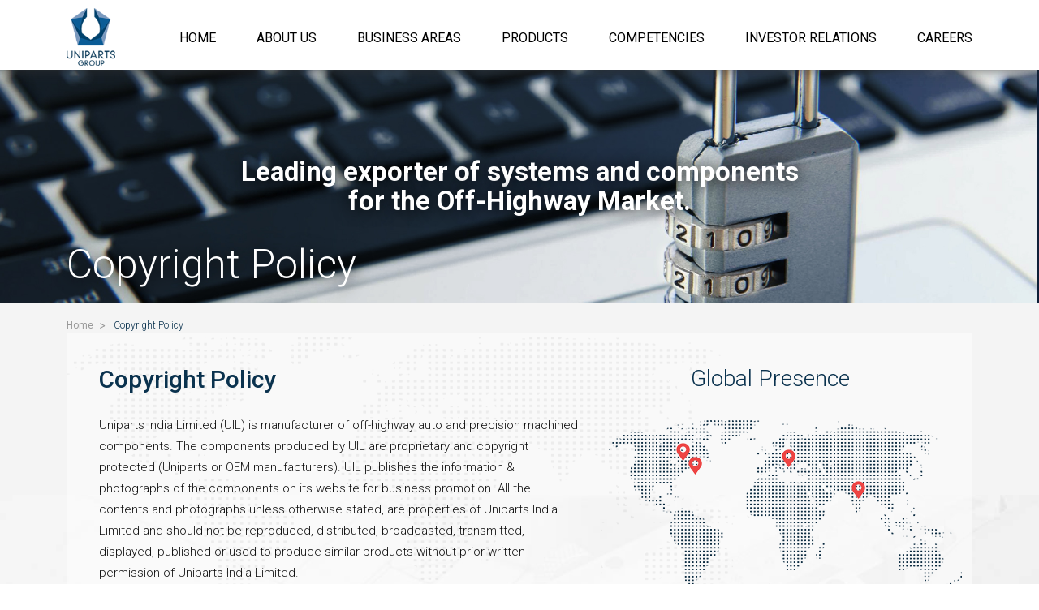

--- FILE ---
content_type: text/html; charset=UTF-8
request_url: https://www.unipartsgroup.com/home/disclaimer
body_size: 34502
content:
<!doctype html>
<html>
<head>
    <meta charset="UTF-8">
    <meta name="viewport" content="width=device-width, initial-scale=1.0">
    <title>Uniparts Group aboutus</title>
	<meta name="keywords" content="Uniparts Groups Keywords" />
    <meta name="description" content="Uniparts Groups Description" />
	<link href="https://fonts.googleapis.com/css?family=Roboto:300,400,500,700" rel="stylesheet">
	<link rel="stylesheet" href="https://www.unipartsgroup.com/public/front/css/bootstrap.min.css">
	<link rel="stylesheet"  href="https://www.unipartsgroup.com/public/front/css/animate.css">
	<link href="https://www.unipartsgroup.com/public/front/css/main.css" rel="stylesheet" type="text/css">
	<link href="https://www.unipartsgroup.com/public/front/css/main2.css" rel="stylesheet" type="text/css">
	<link rel="stylesheet" href="https://www.unipartsgroup.com/public/front/css/font-awesome.css">
		<link rel="stylesheet" href="https://www.unipartsgroup.com/public/front/css/magnific-popup.css">
   <!-- Owl Stylesheets -->
    <link rel="stylesheet" href="https://www.unipartsgroup.com/public/front/css/owl.carousel.min.css">
    <link rel="stylesheet" href="https://www.unipartsgroup.com/public/front/owl.theme.default.min.css">
    <link rel="stylesheet"  href="https://www.unipartsgroup.com/public/front/css/responsive.css">
	<link rel="icon" type="image/png" href="https://www.unipartsgroup.com/public/front/images/favicon.ico">
</head>

<body>

<!--
<div id="mySidenav" class="sidenav">
  	<a href="javascript:void(0)" class="closebtn" onclick="closeNav()">&times;</a>
  	<a href="https://www.unipartsgroup.com/">Home</a>

	<div class="panel-group" id="accordion" role="tablist" aria-multiselectable="true">
    	<div class="panel panel-default">
        	<div class="panel-heading" role="tab" id="headingOne">
            	<h4 class="panel-title">
        			<a data-toggle="collapse" data-parent="#accordion" href="#collapseOne" aria-expanded="true" aria-controls="collapseOne">About Us</a>
      			</h4>
        	</div>
	        <div id="collapseOne" class="panel-collapse collapse" role="tabpanel" aria-labelledby="headingOne">
	            <div class="panel-body">
	            	<a href="https://www.unipartsgroup.com/home/overview">Overview</a>
					<a href="https://www.unipartsgroup.com/home/vision_strategy">Vision &amp; Strategy</a>
					<a href="https://www.unipartsgroup.com/home/global_presence">Global Presence</a>
					<a href="https://www.unipartsgroup.com/home/awards_achievements">Awards and Achievements</a>
					<a href="https://www.unipartsgroup.com/home/history">History</a>
	            </div>
	        </div>
    	</div>
	</div>

									 


  <a href="https://www.unipartsgroup.com/home/about_us">About Us</a>
  <a href="#">Business Areas</a>
  <a href="#">Products</a>
  <a href="#">Competencies</a>
  <div class="clear"></div>
  
  <div class="serach-box-mobile" style="display: none;">
  <input type="search" value="" placeholder="Search" class="search-mob"><input type="Submit" value="Submit" class="submit_mob">
  </div>
  <div class="social-icons-div" style="display:none;">
<a href="javascript:;"><i class="fa fa-facebook"></i></a>
<a href="javascript:;"><i class="fa fa-twitter"></i></a>
<a href="javascript:;"><i class="fa fa-youtube"></i></a>
</div>  
</div>

-->
<div id="main">
        <div class="top-div top-div1">
            <div class="header">
                <div class="container">
                    <div class="logo">
                        <a href="https://www.unipartsgroup.com/"><img src="https://www.unipartsgroup.com/public/front/images/logo1.png">
                        </a>
                    </div>
					 <div class="header-right"> <span class="openNav" style="font-size:30px;cursor:pointer"  >&#9776;</span>
							<div class="social-icons">
								
							</div>
							<div class="clear"></div>
							<div class="nav">
								<a class="mobile_menus1_close closebtn"  >&times; <img src="https://www.unipartsgroup.com/public/front/images/logo1.png"  ></a>
								<ul>
									<li><a href="https://www.unipartsgroup.com/">Home</a></li>
									<li class="has_child" ><a href="javascript:;">About Us</a>
										<ul>
											<li><a href="https://www.unipartsgroup.com/home/overview">Overview</a>
											</li>
											<li><a href="https://www.unipartsgroup.com/home/vision_strategy">Vision &amp; Strategy</a>
											</li>
											<li><a href="https://www.unipartsgroup.com/home/global_presence">Global Presence</a>
											</li>
											<li><a href="https://www.unipartsgroup.com/home/awards_achievements">Awards and Achievements</a>
											</li>
											<li><a href="https://www.unipartsgroup.com/home/history">History</a>
											</li>
											<li class="drop-mn"><a href="javascript:;">Management</a>
												<ul class="sub-menu">
													<li><a href="https://www.unipartsgroup.com/home/management">Directors</a></li>
													<li><a href="https://www.unipartsgroup.com/home/management_kmps">KMP's</a></li>
													<li><a href="https://www.unipartsgroup.com/home/management_executives">Executives</a></li>
												</ul>
											</li>
										</ul>
									</li>

									 <li class="has_child"><a href="javascript:;">Business Areas</a>
										<ul>
											<li><a href="https://www.unipartsgroup.com/home/agriculture">Agriculture</a></li>
											<li><a href="https://www.unipartsgroup.com/home/construction_forestry">Construction & Forestry</a></li>
											<li><a href="https://www.unipartsgroup.com/home/after_market">After Market</a></li>
										</ul>
									</li>

									 <li class="has_child"><a href="javascript:;">Products</a>
										<ul class="sub-menu">
											<li>
												<!--<a href="https://www.unipartsgroup.com/product-detail/Rear-Hitch/Lower-Link#one_product">3 Point Linkage (Rear &  Front Hitch )</a>-->
												
												<a href="https://www.unipartsgroup.com/product-detail/Rear-Hitch/Lower-Link#one_product">3 Point Linkage </a>
												
												
												 <ul class="sub-menu1">
												 <li><a href="https://www.unipartsgroup.com/product-detail/Rear-Hitch/Lower-Link#one_product">Rear Hitch</a></li>  
													<li><a href="https://www.unipartsgroup.com/product-detail/Front-Hitch/Lower-Link#one_product">Front Hitch</a></li>
													 
												</ul> 
											</li> 
											
											<li>
												<a href="javascript:;">Precision Machine Parts (PMP)</a>
												<ul class="sub-menu1">
													<li><a href="https://www.unipartsgroup.com/product-detail/Pins/Straight-Pin#one_product">Pins </a></li>
													<li><a href="https://www.unipartsgroup.com/product-detail/Bushes/Bushes#one_product">Bushes</a></li> 
													<li><a href="https://www.unipartsgroup.com/product-detail/Other/Flange#one_product">Others</a></li> 
												</ul>
											</li>
											
											
											<!--<li>-->
											<!--	<a href="javascript:;">Fabrication</a>-->
											<!--	<ul class="sub-menu1">-->
											<!--		<li><a href="https://www.unipartsgroup.com/product-detail/a_frame">A Frame </a></li>-->
											<!--		<li><a href="https://www.unipartsgroup.com/product-detail/u_frame">U Frame </a></li>-->
											<!--		<li><a href="https://www.unipartsgroup.com/product-detail/pedal">Pedal </a></li>-->
											<!--		<li><a href="https://www.unipartsgroup.com/product-detail/trailer_hitch">Trailer Hitch </a></li>-->
											<!--		<li><a href="https://www.unipartsgroup.com/product-detail/draw_bar"> Draw Bar</a></li>-->
											<!--		<li><a href="https://www.unipartsgroup.com/product-detail/draw_bar_hangers">Draw Bar Hangers </a></li>-->
											<!--		<li><a href="https://www.unipartsgroup.com/product-detail/other_fabrication">Other Fabrication </a></li>-->
											<!--		<li><a href="https://www.unipartsgroup.com/product-detail/after_market">After Market </a></li>-->
											<!--	</ul>-->
											<!--</li>-->
											<li>
												<a href="javascript:;">Fabrication</a>
												<ul class="sub-menu1">
													<li><a href="https://www.unipartsgroup.com/product-detail/Frame-Coupler/Frame-Coupler#one_product">Frame Coupler</a></li>
													<li><a href="https://www.unipartsgroup.com/product-detail/Trailer-Hitch-Drawbars/Drawbar-Frame#one_product">Trailer Hitch & Drawbars</a></li>
													<li><a href="https://www.unipartsgroup.com/product-detail/Other-Applications/Other#one_product">Other Applications</a></li> 
												</ul>
											</li> 
											<!--	<li>-->
											<!--	<a href="">Precision Machine Parts (PMP)</a>-->
											<!--	<ul class="sub-menu1">-->
											<!--		<li><a href="https://www.unipartsgroup.com/product-detail/Pins/Other#one_product">Pins </a></li>-->
											<!--		<li><a href="https://www.unipartsgroup.com/product-detail/Bushes/Plain-Bushes#one_product">Bushes</a></li> -->
											<!--		<li><a href="https://www.unipartsgroup.com/product-detail/Others/Other#one_product">Others</a></li> -->
											<!--	</ul>-->
											<!--</li>-->
											
											
											<!--<li>-->
											<!--	<a href="">Fabrication</a>-->
											<!--	<ul class="sub-menu1">-->
											<!--		<li><a href="https://www.unipartsgroup.com/product-detail/a_frame">A Frame </a></li>-->
											<!--		<li><a href="https://www.unipartsgroup.com/product-detail/u_frame">U Frame </a></li>-->
											<!--		<li><a href="https://www.unipartsgroup.com/product-detail/pedal">Pedal </a></li>-->
											<!--		<li><a href="https://www.unipartsgroup.com/product-detail/trialer_hitch">Trailer Hitch </a></li>-->
											<!--		<li><a href="https://www.unipartsgroup.com/product-detail/draw_bar"> Draw Bar</a></li>-->
											<!--		<li><a href="https://www.unipartsgroup.com/product-detail/draw_bar_hangers">Draw Bar Hangers </a></li>-->
											<!--		<li><a href="https://www.unipartsgroup.com/product-detail/other_fabrication">Other Fabrication </a></li>-->
											<!--		<li><a href="https://www.unipartsgroup.com/product-detail/after_market">After Market </a></li>-->
											<!--	</ul>-->
											<!--</li>-->
										</ul>
										<!-- <ul>
											<li><a href="https://www.unipartsgroup.com/home/product_3_point">3 Point Linkage</a></li>
											<li><a href="https://www.unipartsgroup.com/home/product_pmp">Precision Machined Parts (PMP)</a></li>
											<li><a href="https://www.unipartsgroup.com/home/product_hydraulic_cylinders">Hydraulic Cylinders </a></li>
											<li><a href="https://www.unipartsgroup.com/home/product_pto">PTO Driveshafts</a></li>
										</ul> -->
									</li>
									
									 <li class="has_child"><a href="javascript:;">Competencies</a>
										<ul>
											<li><a href="https://www.unipartsgroup.com/home/competencies_forging">Forging</a>
											</li>
											<li><a href="https://www.unipartsgroup.com/home/competencies_machining">Machining</a>
											</li>
											<li><a href="https://www.unipartsgroup.com/home/competencies_welding">Welding</a>
											</li>
											<li><a href="https://www.unipartsgroup.com/home/competencies_heat_treatment">Heat Treatment</a>
											</li>
											<li><a href="https://www.unipartsgroup.com/home/competencies_surface_finish">Surface Finish</a>
											</li>
											<li><a href="https://www.unipartsgroup.com/home/competencies_logistics">Logistics</a>
											</li>
											<li><a href="https://www.unipartsgroup.com/home/competencies_quality_testing">Quality & Testing</a>
											</li>
											<li><a href="https://www.unipartsgroup.com/home/competencies_design_validation">Design & Validation</a>
											</li>
											<!-- li><a href="https://www.unipartsgroup.com/home/facilities_and_capabilities">Our Facilities</a></li>
											<li class="drop-mn"><a href="javascript:;">Our Competencies</a>
												<ul class="sub-menu">
													
													
												</ul>
											</li>
											<li><a href="https://www.unipartsgroup.com/home/research_development">Research & Development</a></li> -->
										</ul>
									</li>
									    <li  class="drop-mn has_child"><a href="javascript:;">Investor Relations</a>
											<!-- <ul class="sub-menu"><li  ><a href="https://www.unipartsgroup.com/home/notices">Shareholder Information</a></li><li  ><a href="https://www.unipartsgroup.com/home/chairman_message">Chairman's Message</a></li><li class="drop-mn"><a href="javascript:;">Corporate Governance</a><ul class="sub-menu1"><li><a href="https://www.unipartsgroup.com/home/board_of_directors">Board Of Directors</a></li><li><a href="https://www.unipartsgroup.com/home/committees">Board Committees</a></li><li><a href="https://www.unipartsgroup.com/home/code_of_conduct_policies">Code Of Conduct Policies</a></li><li><a href="https://www.unipartsgroup.com/home/moa_aoa">MOA & AOA</a></li><li><a href="https://www.unipartsgroup.com/home/press_release">Press Release</a></li><li><a href="https://www.unipartsgroup.com/home/corporate_governance_report">Corporate Governance Report</a></li><li><a href="https://www.unipartsgroup.com/home/corporate_social_responsibility_csr">Corporate Social Responsibility CSR</a></li></ul></li><li  ><a href="https://www.unipartsgroup.com/home/corporate_announcement">Corporate Announcement</a></li><li  ><a href="https://www.unipartsgroup.com/home/RTA_contact_details">Investor Grievance Mechanism</a></li><li class="drop-mn"><a href="javascript:;">Investors</a><ul class="sub-menu1"><li><a href="https://www.unipartsgroup.com/home/investor_meet_calendar_FAQs">Investor Meet Calendar & FAQs</a></li></ul></li><li class="drop-mn"><a href="javascript:;">Financial Information</a><ul class="sub-menu1"><li><a href="https://www.unipartsgroup.com/home/quarterly_financial_results">Quarterly Financial Results</a></li><li><a href="https://www.unipartsgroup.com/home/annual_report">Annual Report</a></li><li><a href="https://www.unipartsgroup.com/home/annual_return">Annual Return</a></li><li><a href="https://www.unipartsgroup.com/home/subsidiary_company_report">Financials Of Subsidiaries</a></li><li><a href="https://www.unipartsgroup.com/home/subsidiary_company_inr">Financials Of Subsidiaries (IN INR)</a></li></ul></li><li  ><a href="https://www.unipartsgroup.com/home/contact-us">Contact Us</a></li><li  ><a href="https://www.unipartsgroup.com/home/disclosures-regulation-sebi-regulations2">Disclosures Under Regulation 46(2)  Of SEBI (LODR)</a></li></ul> -->
											<ul class="sub-menu">
									           <li><a href="https://www.unipartsgroup.com/home/notices">Shareholder Information</a></li>
									           <li><a href="https://www.unipartsgroup.com/home/chairman_message">Chairman's Message</a></li>
									           <li class="drop-mn"><a href="javascript:;">Corporate Governance</a><ul class="sub-menu1">
									               <li><a href="https://www.unipartsgroup.com/home/board_of_directors">Board Of Directors</a></li>
									               <li><a href="https://www.unipartsgroup.com/home/committees">Board Committees</a></li>
									               <li><a href="https://www.unipartsgroup.com/home/code_of_conduct_policies">Code Of Conduct Policies</a></li>
									               <li><a href="https://www.unipartsgroup.com/home/moa_aoa">MOA & AOA</a></li>
									               <li><a href="https://www.unipartsgroup.com/home/press_release">Press Release</a></li>
									               <li><a href="https://www.unipartsgroup.com/home/corporate_governance_report">Corporate Governance Report</a></li>
									               <li><a href="https://www.unipartsgroup.com/home/corporate_social_responsibility_csr">Corporate Social Responsibility CSR</a></li>
									               </ul>
									               </li>
									               <li><a href="https://www.unipartsgroup.com/home/corporate_announcement">Corporate Announcement</a></li>
									               <li><a href="https://www.unipartsgroup.com/home/RTA_contact_details">Investor Grievance Mechanism</a></li>
									               <li class="drop-mn"><a href="javascript:;">Investors</a>
									                   <ul class="sub-menu1"><li><a href="https://www.unipartsgroup.com/home/investor_meet_calendar_FAQs">Investor Meet Calendar & FAQs</a></li>
									                   </ul>
									                   </li>
									                   <li class="drop-mn"><a href="javascript:;">Financial Information</a>
									                        <ul class="sub-menu1"><li><a href="https://www.unipartsgroup.com/home/quarterly_financial_results">Quarterly Financial Results</a></li>
									                        <li><a href="https://www.unipartsgroup.com/home/annual_report">Annual Report</a></li>
									                        <li><a href="https://www.unipartsgroup.com/home/annual_return">Annual Return</a></li>
									                        <li><a href="https://www.unipartsgroup.com/home/subsidiary_company_report">Financials Of Subsidiaries</a></li>
									                        <li><a href="https://www.unipartsgroup.com/home/subsidiary_company_inr">Financials Of Subsidiaries (IN INR)</a></li>
									                        </ul>
									                        </li>
									                   <li><a href="https://www.unipartsgroup.com/home/contact-us">Contact Us</a></li>
									                   <li><a href="https://www.unipartsgroup.com/home/disclosures-regulation-sebi-regulations2">Disclosures Under Regulation 46(2)  Of SEBI (LODR)</a></li>
									                   <!-- <li><a href="https://www.unipartsgroup.com/home/thirty-first-agm-documents-for-inspection">31st AGM Documents for Inspection</a></li> -->
									               </ul>
									    </li>
									<!--<li><a href="http://careers.unipartsgroup.com/" target="_blank">Careers</a></li>-->
									<li><a href="https://www.unipartsgroup.com/home/career">Careers</a></li>
								   

								</ul>
							</div>
						</div>
                    <div class="clear"></div>
                </div>
            </div>
        </div>
        <div class="clear"></div><!-- Main Content -->
        <div class="inner-banner"><img src="https://www.unipartsgroup.com/public/front/images/privacy-policy.jpg">

            <div class="container">

                <h1 class="wow fadeInUp animate">Copyright Policy</h1>

                <h2>Leading exporter of systems and components<br>for the Off-Highway Market.</h2>

            </div>

        </div>	

        <div class="clear"></div>

		<div class="breadcrum">

            <div class="container">

                <ul>

                    <li><a href="https://www.unipartsgroup.com/">Home</a></li>

                    <li>Copyright Policy</li>

                </ul>

            </div>

        </div>

        <div class="clear"></div>

        </div>

        <div class="about-content about-content1">

            <div class="container">

                <div class="about-content-bg">

                    <div class="row">

                        <div class="col-md-7">

                            <h2 class="wow fadeInUp animate">Copyright Policy</h2>

                            

                            <p class="about-text wow fadeInUp animate">Uniparts India Limited (UIL) is manufacturer of off-highway auto and precision machined components. The components produced by UIL are proprietary and copyright protected (Uniparts or OEM manufacturers). UIL publishes the information & photographs of the components on its website for business promotion. All the contents and photographs unless otherwise stated, are properties of Uniparts India Limited and should not be reproduced, distributed, broadcasted, transmitted, displayed, published or used to produce similar products without prior written permission of Uniparts India Limited.</p>

                                      <p class="about-text wow fadeInUp animate">Any person or organization found to be using the content or images contained in the website will be liable as per the aplicable laws including for the Intellectual property rights violation of uniparts.</p>

                        </div>

                        <div class="col-md-5">

                           
<h3 class="wow fadeInUp animate">Global Presence</h3>
<div class="global-map">
<img src="https://www.unipartsgroup.com/public/front/images/inner-global.png">
<div class="pointer"><a href="javascript:;" data-toggle="tooltip" title="Uniparts Olsen Inc."><img src="https://www.unipartsgroup.com/public/front/images/pointer.png"></a></div>
<div class="pointer pointer1"><a href="javascript:;" data-toggle="tooltip" title="Uniparts USA Limited"><img src="https://www.unipartsgroup.com/public/front/images/pointer.png"></a></div>
<div class="pointer pointer2"><a href="javascript:;" data-toggle="tooltip" title="Uniparts India GmbH"><img src="https://www.unipartsgroup.com/public/front/images/pointer.png"></a></div>
<div class="pointer pointer3"><a href="javascript:;" data-toggle="tooltip" title="Uniparts India"><img src="https://www.unipartsgroup.com/public/front/images/pointer.png"></a></div>
	</div> 


 
 <div class="clear"></div>
<div class="global-div">
	<ul>
		<!-- <li><a href="javascript:;" class="color-option1">Germany</a></li>
		<li><a href="aboutus-global-presence-gmbh.php">Hennef</a></li> -->
		<li><a href="https://www.unipartsgroup.com/home/global_presence#germany" class="color-option1">Germany</a></li>
		<!-- <li><a href="https://www.unipartsgroup.com/home/global_presence">Hennef</a></li> -->
	</ul>
	<ul>
		<!-- <li><a href="javascript:;" class="color-option2">Usa</a></li>
		<li><a href="aboutus-global-presence-olsen.php">Eldridge</a></li>
		<li><a href="aboutus-global-presence-usa.php">Augusta</a></li> -->
		<li><a href="https://www.unipartsgroup.com/home/global_presence#usa" class="color-option2">Usa</a></li>
		<!-- <li><a href="https://www.unipartsgroup.com/home/global_presence">Eldridge</a></li>
		<li><a href="https://www.unipartsgroup.com/home/global_presence">Augusta</a></li> -->
	</ul>
	<ul>
		<li><a href="javascript:;" class="color-option3">India</a></li>
		<!-- <li><a href="global-presence.php">Delhi</a></li>
        <li><a href="global-presence.php">Noida</a></li>
        <li><a href="global-presence.php">Vizag</a></li>
        <li><a href="global-presence.php">Ludhiana</a></li> -->
		<li><a href="https://www.unipartsgroup.com/home/global_presence#usa">Delhi</a></li>
        <li><a href="https://www.unipartsgroup.com/home/global_presence#usa">Noida</a></li>
        <li><a href="https://www.unipartsgroup.com/home/global_presence#usa">Vizag</a></li>
        <li><a href="https://www.unipartsgroup.com/home/global_presence#usa">Ludhiana</a></li>
	</ul>
</div>

  </div>

                    </div>

                </div>

            </div>

        </div>

        

        

        <!-- Main Content -->

<!-- Footer -->
<style>
ul.accordion{max-width:270px;width:100%;}

</style>
<div class="clear"></div>

		<div class="footer-bg">
		 <div class="sticky-stopper"></div>
			<div class="container">
                <div class="row">
				<div class="col-md-8">
					<div class="footer">
						<div class="footer-left">
						<h2 class="wow fadeInUp animate"  data-wow-delay="0.2s">About Us</h2>
							<div class="row">
								<div class="col-md-12  wow fadeInUp animate"  data-wow-delay="0.2s">
									<ul>
								       	<li><a href="https://www.unipartsgroup.com/home/overview">Overview</a></li>
										<li><a href="https://www.unipartsgroup.com/home/vision_strategy">Vision &amp; Strategy</a></li>
										<li><a href="https://www.unipartsgroup.com/home/global_presence">Global Presence</a></li>
										<li><a href="https://www.unipartsgroup.com/home/awards_achievements">Awards and Achievements</a>
										<li><a href="https://www.unipartsgroup.com/home/history">History</a>
										<li><a href="https://www.unipartsgroup.com/home/management">Management</a></li>
									</ul>

								</div>

							</div>

					    <h2 class="wow fadeInUp animate"  data-wow-delay="0.2s">Important Links</h2>
							<ul class=" wow fadeInUp animate"  data-wow-delay="0.2s">

								<!--<li><a href="http://careers.unipartsgroup.com/" target="_blank">Career</a></li>-->
								<li><a href="https://www.unipartsgroup.com/home/career" >Careers</a></li>
								<li><a href="https://www.unipartsgroup.com/home/contactus">Contact us</a></li>
								<li><a href="https://www.unipartsgroup.com/home/privacy_policy">Privacy policy</a></li>
								<li><a href="https://www.unipartsgroup.com/home/disclaimer">Copyright policy</a></li>

							</ul>
						      <!-- <h2 class="wow fadeInUp animate"  data-wow-delay="0.2s">Products</h2>
									<ul class=" wow fadeInUp animate"  data-wow-delay="0.2s">
										<li><a href="https://www.unipartsgroup.com/home/product_3_point">3 Point Linkage</a></li>
										<li><a href="https://www.unipartsgroup.com/home/product_pmp">PMP</a></li>
										<li><a href="https://www.unipartsgroup.com/home/product_hydraulic_cylinders">Hydraulic Cylinders </a></li>
										<li><a href="https://www.unipartsgroup.com/home/product_pto">PTO Driveshafts</a></li>
									</ul> -->
						</div>



					<div class="footer-middle">
					    <h2  class="wow fadeInUp animate"  data-wow-delay="0.2s">Compentencies</h2>
						<div class="row" style="margin-bottom: 10px;">
							<div class="col-md-6  wow fadeInUp animate"  data-wow-delay="0.2s">
            						<ul class="wow fadeInUp animate"  data-wow-delay="0.2s">
            
            							<li><a href="https://www.unipartsgroup.com/home/competencies_forging">Forging</a></li>
            							<li><a href="https://www.unipartsgroup.com/home/competencies_machining"> Machining</a></li>
            							<li><a href="https://www.unipartsgroup.com/home/competencies_welding"> Welding</a></li>
										<li><a href="https://www.unipartsgroup.com/home/competencies_heat_treatment">Heat Treatment</a></li>
										<li><a href="https://www.unipartsgroup.com/home/competencies_surface_finish">Surface Finish</a></li>
										<li><a href="https://www.unipartsgroup.com/home/competencies_logistics">Logistics</a></li>
										<li><a href="https://www.unipartsgroup.com/home/competencies_quality_testing">Quality & Testing</a></li>
										<li><a href="https://www.unipartsgroup.com/home/competencies_design_validation">Design & Validation</a></li>
                                         
            						</ul>
							</div>
						   <div class="col-md-6  wow fadeInUp animate"  data-wow-delay="0.2s">
												
						   </div>
						</div>

					    <!-- <h2 class="wow fadeInUp animate"  data-wow-delay="0.2s">Important Links</h2>
						<ul class=" wow fadeInUp animate"  data-wow-delay="0.2s">

							<li><a href="http://careers.unipartsgroup.com/" target="_blank">Career</a></li>
							<li><a href="https://www.unipartsgroup.com/home/contactus">Contact us</a></li>
							<li><a href="https://www.unipartsgroup.com/home/privacy_policy">Privacy policy</a></li>
							<li><a href="https://www.unipartsgroup.com/home/disclaimer">Copyright policy</a></li>

						</ul> -->
					</div>
					<div class="footer-last">

						 <h2 class="wow fadeInUp animate"  data-wow-delay="0.2s">Investor Relations</h2>

						<ul class=" wow fadeInUp animate"  data-wow-delay="0.2s">
								<li><a href="https://www.unipartsgroup.com/home/industry_reports">IPO</a></li>
								<li><a href="https://www.unipartsgroup.com/home/shareholding_pattern">Shareholding</a></li>
								<li><a href="https://www.unipartsgroup.com/home/chairman_message">Chairman Message</a></li>
								<li><a href="https://www.unipartsgroup.com/home/corporate_announcement">Corporate Announcement</a></li>
								<li><a href="https://www.unipartsgroup.com/home/corporate_governance_report">Corporate Governance</a></li>
								<li><a href="https://www.unipartsgroup.com/home/RTA_contact_details">Investor Grievance Mechanism</a></li>
								<li><a href="https://www.unipartsgroup.com/home/investor_meet_calendar_FAQs">Investor</a></li>
								<li><a href="https://www.unipartsgroup.com/home/annual_report">Financials </a></li>
						</ul>
					</div>

					  <div class="clear"></div>
					   <div class="copt-text  wow fadeInUp animate"  data-wow-delay="0.2s"><p>&copy; Copyright 2026, all rights reserved with Uniparts Group. Website Powered by <a href="https://yugantarinfotech.com/" target="_blank">Yugantar Infotech</a></p></div>
					</div>
				</div>
				<div  class="col-md-4  wow fadeInUp animate"  data-wow-delay="0.2s">
				   <img src="https://www.unipartsgroup.com/public/front/images/footer-map.png">
				</div>
                </div>
			</div>
        <div class="clear"></div>
    </div>

<style>
.extra-box h3 {
    margin: 55px 0px 20px 0px;
    font-size: 20px;
    color: #0a324e;
    font-weight: 500;
    text-align: left;
}
	.extra-box ul {
    margin: 0px;
    padding: 0px;
}
.extra-box ul li {
    list-style-type: none;
    margin-right: 1%;
    float: left;
    width: 99%;
    background-color: rgba(233, 236, 233, 0.36);
    padding: 10px 10px;
    margin-bottom: 1%;
    border: 1px solid rgba(51, 51, 51, 0.14);
    font-size: 15px;
}
	.extra-box {
    margin-bottom: 30px;
}
	ul.margin-top-30 {
    margin-top: 30px;
}
	.pre_logo_cntanme .presn_cntname ul li.active a {
    color: #d60f0f;
}

.fixed{
    position:fixed;
    max-width: 241px;
    width: 100%;
}

.bottom{
    top:auto;
    bottom:0;
    position:absolute;
}
</style>
    </div>
    	<script src="https://www.unipartsgroup.com/public/front/js/jquery.min.js"></script>
<script src="https://www.unipartsgroup.com/public/front/js/jquery.easing.1.3.js"></script> 
<script src="https://www.unipartsgroup.com/public/front/js/bootstrap.bundle.min.js"></script> 

<script type="text/javascript" src="https://www.unipartsgroup.com/public/front/js/wow.js"></script> 
<script>new WOW().init()</script>

 <script src="https://www.unipartsgroup.com/public/front/js/owl.carousel.js"></script>
  <script src="https://www.unipartsgroup.com/public/front/js/jquery.magnific-popup.min.js"></script>
  <script src="https://www.unipartsgroup.com/public/front/js/custom.js"></script>
 
	
	
 <script>

$(document).ready(function(){
	$('.openNav').click(function() {
		$('.header-right .nav').addClass('open');
		
	});
	
	
	$('.mobile_menus1_close').click(function() {
		$('.header-right .nav').removeClass('open');
		
	});
	
	$(".has_child").click(function(){  
			$(this).prevAll().find('.has_child').removeClass('active_manu');
			$(this).nextAll().find('.has_child').removeClass('active_manu');  
			$(this).toggleClass('active_manu'); 
	}).on('click','.header-right .nav ul li.has_child .sub-menu .drop-mn',function(e) {
        e.stopPropagation();
   });
	
	$(".header-right .nav ul li.has_child .sub-menu .drop-mn").click(function(event){  
			event.stopPropagation();
			$(this).toggleClass('active_manu22'); 
	});
	
	


});
</script>


<script>
    var foo =  true;
    $(document).ready(function() {
		
	if(foo == true){
		$('body').html($.trim($('body').html()))
		foo = false;
	}	

    $('.owl-carousel').owlCarousel({
            loop:true,
        	autoplay:true,	 
        	stopOnHover : true,
            margin:0,
            nav:true,
        	lazyLoad:true,
            items:1
        })
    })
</script>
          
        
    <script>
        $(document).ready(function(){
            $('[data-toggle="tooltip"]').tooltip(); 
        });
    </script>
 
    <script>
    	$(function() {
            $(window).scroll(function() {
                var scroll = $(window).scrollTop();
                if (scroll >= 250) {
                    $(".header").addClass('smaller');
                } else {
                    $(".header").removeClass("smaller");
                }
            });
        });
    </script>
	
	<script type="text/javascript" src="https://www.unipartsgroup.com/public/front/js/jquery.sticky-kit.min.js"></script> 
    
    <script>
        $(document).ready(function() {	 
		    //$("#sidebars").stick_in_parent();
		});
	</script>
	
	 <script>
        $(document).ready(function(){
          $('[data-toggle="tooltip"]').tooltip();   
        });
    </script>

<script>
    $(document).ready(function(){
      $('.map-dots a[href*="#"]:not([href="#"])').click(function() {
          if (location.pathname.replace(/^\//,'') == this.pathname.replace(/^\//,'') && location.hostname == this.hostname) {
            var target = $(this.hash);
            target = target.length ? target : $('[name=' + this.hash.slice(1) +']');
           if (target.length) {
             $('html, body').animate({
               scrollTop: target.offset().top - 120
             }, 1000);
           }
         }
        });
    });
</script>

<script>
  $(document).ready(function() {
  $(".left-menu ul.inner li").find("a").each(function() {
	  if($(this).attr("class")=='activ'){
	    $(this).closest('ul').css("display","block")
	   //console.log($(this).closest('ul').addClass("activ"));
	    //$(this).parents().addClass("activ")
	  }
       
    })
    $(".left-menu ul.accordion li").find("a").each(function() {
	  
        document.location.href == $(this).attr("href") && $(this).parents().addClass("activ")
    })
    $(".left-menu ul.accordion li").find("a").each(function() {
        document.location.href == $(this).attr("href") && ($(this).parents().removeClass("activ"), $(this).addClass("activ"))
    })
	
	 $('.left-menu ul.accordion > li').click(function(event){
		event.stopImmediatePropagation()
		var stor = $(this).find('ul');
		
		$('.left-menu ul.accordion > li').find('ul').not(stor).slideUp()
		console.log($(this).find('ul').slideToggle())
	})
});


</script>

 <script>
$(window).scroll(function () {
    var threshold = 50;
    
    // Add 'fixed' class to sidebar if scrolled past the threshold
    if ($(window).scrollTop() >= threshold) {
        $('#sidebar').addClass('fixed');
    } else {
        $('#sidebar').removeClass('fixed');
    }

    // Add 'bottom' class to sidebar if scrolled to the bottom
    var check = $("#content").height() - $("#sidebar").height() - 21;
    if ($(window).scrollTop() >= check) {
        $('#sidebar').addClass('bottom');
    } else {
        $('#sidebar').removeClass('bottom');
    }
});
 </script>


</body>
</html><!-- Footer -->


--- FILE ---
content_type: text/css
request_url: https://www.unipartsgroup.com/public/front/css/main.css
body_size: 70164
content:
@charset "utf-8";
/* CSS Document */

*{ margin:0px; padding:0px;}
.clear{ clear:both;}
a{ transition:0.3s ease; text-decoration:none;}
body{ font-size:14px; font-family: 'Roboto', sans-serif;}
.top-div {
    background: none;
    background-size: cover;
    width: 100%;
    height: auto;
    position: absolute;
    top: 0;
    z-index: 99;
}
.clr {
    clear: both;
}
.img-responsive{
    max-width: 100%;
    height: auto;
}
.container{ width:1280px; margin:auto;}
.logo {
    padding: 15px 0px 0px;
    float: left;
}
.header-right {
    float: right;
    padding: 33px 0px 0px;
}
.nav {
    width: 100%;
}
.nav ul {
    margin: 0px;
    padding: 0px;
}
.nav ul li {
    list-style-type: none;
    float: left;
    padding-left: 30px;
	position: relative;
}
.banner img {
    height: 100vh;
}
.nav ul li a {
    color: #fff;
    text-transform: uppercase;
    font-size: 16px;
    font-weight: 400;
    padding: 10px;    text-decoration: none;
}
.nav ul li:last-child a {
   margin-right:-10px;
}
.nav ul li a:hover {
    background: #14629a;     
}

.nav li:hover:last-child > ul {
    -webkit-box-shadow: 4px 4px 2px 0px rgba(50, 50, 50, 0.5);
    -moz-box-shadow: 4px 4px 2px 0px rgba(50, 50, 50, 0.5);
    box-shadow: 4px 4px 2px 0px rgba(50, 50, 50, 0.5);
    left: inherit;
    right: -6px;
}

.social-icons {
    float: right;
    padding-bottom: 20px;
}
.social-icons-div {
    display: inline-block;
}
.social-icons-div i {
    color: #fff;
    padding: 0px 5px;
    font-size: 14px;
}
.serach-box {
    float: right;
}
.serach-box i {
    color: #fff;
    font-size: 14px;
}
.serach-box input {
    background: transparent;
    border: 0px;
    width: 70px;
    padding: 0px 10px 0px;
    color: #fff;
    text-transform: capitalize;
    /* line-height: 20px; */
    border-left: 1px solid #fff;
    margin-left: 10px;
    outline: 0px;
}
.serach-box input[placeholder], [placeholder], *[placeholder] {
    color: #fff !important;
}

.serach-box::-webkit-input-placeholder { 
    color:    #fff;
}
.serach-box:-moz-placeholder {
   color:    #fff;
}
.serach-box::-moz-placeholder { 
   color:    #fff;
}
.serach-box:-ms-input-placeholder { 
   color:    #fff;
}
.top-banner-text h1 {
    color: #fff;
    text-align: center;
    font-size: 50px;
    font-weight: 300;
	text-transform: uppercase;
}
.top-banner-text span.orange-div {
    color: #fbba4a;
    font-weight: 500;
}
.top-banner-text span.blue-div {
    color: #88beff;
    font-weight: 500;
}
.top-banner-text {
    vertical-align: middle;
    text-align: center;
    margin: auto;
    display: block;
    position: absolute;
    top: 50%;
    left: 50%;
    -webkit-transform: translate(-50%, -50%);
    transform: translate(-50%, -50%);
    width: 100%;
}
.vaw_btn {
    display: inline-block;
    position: relative;
    padding: 8px 30px;
    border: 2px solid #fff;
    color: #fff;
    font-weight: 500;
}
.vaw_btn::before {
    content: "";
    position: absolute;
    width: 5px;
    background: #fff;
    height: 2px;
    left: 0;
    top: 50%;
    margin-top: -1px;
    transition: ease-in-out .4s;
}
.vaw_btn::after {
    content: "";
    position: absolute;
    width: 5px;
    background: #fff;
    height: 2px;
    right: 0;
    top: 50%;
    margin-top: -1px;
    transition: ease-in-out .4s;
}
.vaw_btn:hover:before, .vaw_btn:focus:before {
    width: 25px;
    transition: ease-in-out .4s;
}
.vaw_btn:hover:after, .vaw_btn:focus:after {
    width: 25px;
    transition: ease-in-out .4s;
}
.vaw_btn_div {
    margin: 25px 0px 0px;
}
.about-content-bg {
    background: url(../images/about-bg.jpg) no-repeat top left #fff;
    /* margin-top: -150px; */
    padding: 40px 40px 0px;
    position: relative;
    z-index: 9;
}
.about-content-bg h2 {
    font-size: 30px;
    margin-top: 0px;
    color: #0a324e;
    margin-bottom: 25px;
}
.about-content-bg h4 {
    font-size: 24px;
    margin-top: 10px;
    color: #0a324e;
    margin-bottom: 20px;
	font-weight:400;
}

.pre_logo_cntanme{width:100%;overflow:hidden;}

.pre_logo_cntanme .presn_logo{padding-left: 0;}
.pre_logo_cntanme .presn_cntname{    padding-right: 0;
    border-left: 1px solid #7a99be;
    padding-left: 50px;}

.pre_logo_cntanme .presn_cntname ul{width: 100%;list-style:none;}
.pre_logo_cntanme .presn_cntname ul li{}
.pre_logo_cntanme .presn_cntname ul li img{margin-right:5px;}
.pre_logo_cntanme .presn_cntname ul li a{font-size: 20px;
    font-weight: 300;
    line-height: 36px;
    display: block;
    color: #000;}
	
.pre_logo_cntanme .presn_cntname ul li a:hover{color:#d60f0f}

.about-content-bg p {
    font-size: 20px;
    font-weight: 300;
    line-height: 36px;
}
.about-content-bg p strong {
    font-weight: 500;
}
.about-content-bg h3 {
    margin-top: 0px;
    text-align: center;
    color: #0a324e;
    font-weight: 300;
    margin-bottom: 35px;
}

a.vaw_btn {
    color: #fff;
    text-decoration: none;
}
.vaw_btn_div1 a.vaw_btn {
    color: #505050;
    text-decoration: none;
}
.vaw_btn_div1 .vaw_btn {    
    border: 2px solid #505050;
    color: #505050;    
}
.vaw_btn_div1 .vaw_btn::before { 
    background: #505050;    
}
.vaw_btn_div1 .vaw_btn::after {   
    background: #505050;    
}
.vaw_btn_div1 {
    margin-top: 30px;
}
.about-content {
    background: #f4f4f4;
}
#owl-demo2 .owl-nav{ position:absolute; top:40%; width:100%; left:0;}
#owl-demo2 .owl-nav .owl-prev{float: left; background:none !important; width:29px; height:41px;}
#owl-demo2 .owl-nav .owl-next{float: right; background:none !important; width:29px; height:41px;}
#owl-demo2 .owl-nav{display:block !important;}
#owl-demo2 .item{background:none !important;}
/*home*/
.product-theme{position:relative; background:#fff; padding: 20px; height:280px; box-shadow:0 0 10px #ccc;}
.product-theme .product-theme-inner{text-align: center;}
.product-theme .product-theme-inner h3{ 
    font-size: 25px;
    line-height: 30px;
    font-weight: 500;
    color: #000;
    padding-top: 10px;
    text-align: center;}
	.pro-img{margin-top:20px;}
.product-theme .product-theme-overlay {
  position: absolute;
  bottom: 100%;
  left: 0;
  right: 0;
  background-color: rgba(20, 98, 154, 0.92);
  overflow: hidden;
  width: 100%;
  height:0;
  transition: .3s ease;
}
.product-theme .product-theme-overlay .text-box {
    position: absolute;
    overflow: hidden;
    top: 50%;
    left: 50%;
    transform: translate(-50%, -50%);
    -ms-transform: translate(-50%, -50%);
    width: 100%;
}

.product-theme:hover .product-theme-overlay {
  bottom: 0;
  height: 100%;
}

/*home*/


.parts-div {
    padding: 70px 0px 85px 0px;background: url(../images/machine-bg.jpg) no-repeat top center; background-size:cover;
}

.parts-div h3 {
    margin-top: 0px;
    text-align: center;
    font-size: 30px;
    color: #002c48;
}
.parts-div h6 {
    font-weight: 300;
    font-size: 16px;
    text-align: center;
    letter-spacing: 4px;
	    margin-bottom: 60px;
}
.parts-div ul {
    margin: 0px;
    padding: 0px;
}
.parts-div ul li {
    width: 25%;
    list-style-type: none;
    float: left;
    border-right: 1px solid #9e9e9e;
    padding: 20px;
    position: relative;
    height: 177px;
}
.parts-div ul li:nth-child(4n+4) {    
    border-right: 0px solid #9e9e9e;   
}
.parts-div ul li:nth-child(1) {    
    border-top: 0px solid #9e9e9e;   
}
.parts-div ul li:nth-child(2) {    
    border-top: 0px solid #9e9e9e;   
}
.parts-div ul li:nth-child(3) {    
    border-top: 0px solid #9e9e9e;   
}
.parts-div ul li:nth-child(4) {    
    border-top: 0px solid #9e9e9e;   
}

.parts-div ul li{    
    border-top: 1px solid #9e9e9e;   
}
.parts-div ul li p {
    font-size: 25px;
    line-height: 30px;
    font-weight: 500;
    color: #000;
    padding-top: 10px;
    text-align: left;
    padding-left: 20px;
}
.parts-div ul li h3 {
    font-size: 25px;
    line-height: 30px;
    font-weight: 500;
    color: #000;
    padding-top: 10px;
    text-align: center;
}
.part-div {
    vertical-align: top !important;
    text-align: center;
    margin: auto;
    display: block;
    position: absolute;
    top: 50%;
    left: 50%;
    -webkit-transform: translate(-50%, -50%);
    transform: translate(-50%, -50%);
    width: 100%;    min-height: 145px;
}

.overlay {
  position: absolute;
  bottom: 100%;
  left: 0;
  right: 0;
  background-color: rgba(20, 98, 154, 0.92);
  overflow: hidden;
  width: 100%;
  height:0;
  transition: .3s ease;
}

.parts-div ul li:hover .overlay {
  bottom: 0;
  height: 100%;
}
.parts-div .text-box p {
    font-size: 14px;
    color: #fff;
    line-height: 20px;
    text-align: center;
    padding: 00px 20px 0px;
}
.vaw_btn_div.vaw_btn_div3 {
    margin: 25px auto 0px;
    text-align: center;
}
.text-box {
    position: absolute;
    overflow: hidden;
    top: 50%;
    left: 50%;
    transform: translate(-50%, -50%);
    -ms-transform: translate(-50%, -50%);
    width: 100%;
}
.business-div {
    background: url(../images/product-bg.jpg) no-repeat top center;
    background-size: cover;
}
.business-box h1 {
    font-size: 60px;
    font-weight: 300;
    color: #fff;
    padding-top: 150px;
}
.business-box h6 {
    color: #fff;
    font-size: 16px;
    letter-spacing: 5px;
    font-weight: 300;
    line-height: 24px;
}
.business-div-left {
    float: left;
    width: 435px;
}
.business-div-right {
    width: 815px;
    float: left;
    padding: 120px 45px;
}
 

.item {
    background: #efefef;
}
.img.box {
    width: 40%;
    float: left;
}
.project-descripation {
    width: 60%;
    padding: 45px 50px 20px 70px;
    float: left;
	min-height:361.67px;
}
.project-descripation h3 {
    color: #000;
    font-size: 24px;
    line-height: 30px;
}
.project-descripation p {
    font-size: 15px;
    font-weight: 300;
    line-height: 26px;
    padding-top: 5px;
}
.vaw_btn_div1.vaw_btn_div4 {
    margin-top: 25px;
}
.owl-dots {
    display: none;
}
.owl-nav {
    position: absolute;
    left: -485px;
    top: 240px;
}

.owl-prev {
    background: url(../images/left-arrow.png) no-repeat top left !important;
    width: 36px;
    height: 33px;
    background-color: transparent !important;
    font-size: 0px !important;
    border-radius: 0px !important;
	transition:0.3s ease;
}
.owl-next {
    background: url(../images/right-arrow.png) no-repeat top left !important;
    width: 36px;
    height: 33px;
    background-color: transparent !important;
    font-size: 0px !important;
    border-radius: 0px !important;
	transition:0.3s ease;
}
.owl-prev:hover {
    background: url(../images/left-arrow.png) no-repeat top -37px left !important;
}
.owl-next:hover {
	 background: url(../images/right-arrow.png) no-repeat top -37px left !important;
}
.awards-div {
    background: #fff;
    padding: 50px 0px;
}
.awards-div h1 {
    font-size: 32px;
    color: #082341;
    margin-top: 0px;
}
.awards-div h5 {
    font-size: 18px;
    font-weight: 300;
    letter-spacing: 4px;
	    margin-bottom: 35px;
}
.awards-div h5 span {
    font-weight: bold;
}
.awards-div img.face_img {
    width: 100%;
}
.awards-div img.twit_img {
    width: 100%;
}
.awards-div p {
    font-size: 14px;
    font-weight: 300;
    padding: 10px 10px 0px 0px;
    line-height: 20px;
}
.awards-div a {
    font-size: 14px;
    color: #d60f0f;
    text-decoration: none;
}
.awards-div a:hover {    
    color: #14629a;
}
img.main-award {
    width: 100%;
}
.awards-div-left {
    width: 53%;
    float: left;
    margin-right: 1%;
	box-shadow: 0 0 15px #ccc;
    padding: 20px 10px;
    min-height: 345px;
}
.awards-div-right {
    width: 46%;
    float: left; position:relative;
}
.awards-div-right-box {
    width: 335px;
    float: right;
    background: #0b5c96;
    z-index: 999;
    position: absolute;
    right: 0px;
    bottom: -50px;
    padding: 20px;
}
.awards-div-right-box h1 {
    font-size: 36px;
    color: #fff;
}
.awards-div-right-box h4 {
    font-size: 14px;
    color: #fff;
    font-weight: bold;
    text-transform: uppercase;
    padding-right: 30px;
	    margin-bottom: 5px;
}
.awards-div-right-box a.mores-btn {
    position: absolute;
    bottom: 6px;
    right: 20px;
    color: #fff;
}
.awards-div-right-box a.mores-btn:hover {    
    color: #000;
}
.footer-bg {
    background: url(../images/fotter-bg.jpg) top left  no-repeat;
    background-size: cover;
	    padding: 15px 0px;
}
.footer-left {
    width: 33%;
    float: left;
}
.footer-middle {
    float: left;
    width: 42%;
}
.footer-middle ul {
    margin: 0px;
    padding: 0px 0px 10px 0px;
}
.footer-middle ul li {
    list-style-type: none;
    width: 100%;
    float: left;
    padding: 2px 0px;
}
.footer-middle ul li a {
    color: #000000;
    font-weight: 300;
    font-size: 14px;
    line-height: 20px; text-decoration:none;
}
.footer-middle ul li a:hover { color:#d60f0f;
}

.footer h2 {
    font-size: 20px;
    font-weight: 300;
    margin-top: 10px;
}
.footer-left ul {
    margin: 0px 0px 10px;
    padding: 0px;
}
.footer-left ul li {
    list-style-type: none;
	padding: 2px 0px;
}
.footer-left ul li a {
	 color: #000000;
    font-weight: 300;
    font-size: 14px;
    line-height: 20px; text-decoration:none;
}
.footer-left ul li a:hover { color:#d60f0f;
}

.footer-left ul li.clr1 {
    font-size: 16px;
    color: #156cab;
    font-weight: 500;
    padding-bottom: 5px;
}
.footer-left ul li.clr2 {
    font-size: 16px;
    color: #3b9618;
    font-weight: 500;
    padding-bottom: 5px;
}
.footer-left ul li.clr3 {
    font-size: 16px;
    color: #ea5e00;
    font-weight: 500;
    padding-bottom: 5px;
}
.footer-last {
    width: 25%;
    float: left;
}
/*.footer-last ul {
    margin: 0px;
    padding: 25px 0px 0px;
}
.footer-last ul li {
    list-style-type: none;
    float: left;
    margin-right: 29px;
    width: 28px;
    height: 24px;
    overflow: hidden;
    vertical-align: middle;
}
.footer-last ul li img { transition:0.3s ease;
}
.footer-last ul li:last-child {margin-right: 0px;}
.footer-last ul li:hover img {
    margin-top: -29px;
}
.footer-last ul li:nth-child(2) img {
   padding-top:2px; 
}
.footer-last ul li:nth-child(2):hover img {
    margin-top: -25px;
}
.footer-last ul li:nth-child(4):hover img {
    margin-top: -28px;
}*/

.footer-last ul {
    margin: 0px 0px 10px;
    padding: 0px;
}
.footer-last ul li {
    list-style-type: none;
	padding: 2px 0px;
}
.footer-last ul li a {
	 color: #000000;
    font-weight: 300;
    font-size: 14px;
    line-height: 20px; text-decoration:none;
}
.footer-last ul li a:hover { color:#d60f0f;
}
.copt-text {
    float: right;
    padding: 20px 0px 0px;
}
.copt-text p {
    font-size: 14px;
    font-weight: 300;
}
.copt-text p a {
    text-decoration: none;
    color: #d60f0f;
}
.copt-text p a:hover{  
    color: #14629a;
}
.social-icons-div i{ transition:0.3s ease;}
.social-icons-div i.fa.fa-facebook:hover {
    color: #3a5897;
}
.social-icons-div i.fa.fa-twitter:hover {
    color: #29a7df;
}
.social-icons-div i.fa.fa-youtube:hover {
    color: red;
}



.sidenav {
   height: 100%;
    width: 0;
    position: absolute;
    z-index: 999;
    top:0px;
    right: 0px;
    background-color: #111;
    overflow-x: hidden;
    transition: 0.5s;
    padding-top: 60px;
}

.sidenav a {
    padding: 6px 8px 6px 25px;
    text-decoration: none;
    font-size: 20px;
    color: #818181;
    display: block;
    transition: 0.3s;
}
.sidenav a:hover, .offcanvas a:focus{
    color: #f1f1f1;
}

.sidenav .closebtn {
    position: absolute;
    top: 0;
    left: 0px;
    font-size: 26px;
    margin-left: 0px;
    width: 100%;
    border-bottom: 1px solid #818181;
}

#main {    
   /*  overflow: hidden; */
}
.serach-box-mobile {
    margin: 18px 25px 8px;
    display: block;
    clear: both;
    float: left;
}
.search-mob {
    width: 72%;
    background-color: transparent;
    border: 0px;
    padding: 5px;
    color: #fff !important;
    float: left;
    border: 1px solid #818181;
    border-right: 0px;
}
.submit_mob {
    width: 28%;
    float: left;
    background-color: #0a324e;
    color: #fff;
    border: 0px;
    padding: 6.5px 7px;
    font-size: 12px;
    border: 1px solid #818181;
    border-left: 0px;
}
#mySidenav .social-icons-div {
    text-align: center;
    margin: 0px 18px;
}
#mySidenav .social-icons-div a {
    display: inline-block;
    padding: 5px;
    text-align: center;
}
#mySidenav .social-icons-div i {
    color: #818181;   
}

#mySidenav .social-icons-div i{ transition:0.3s ease;}
#mySidenav .social-icons-div i.fa.fa-facebook:hover {
    color: #3a5897;
}
#mySidenav .social-icons-div i.fa.fa-twitter:hover {
    color: #29a7df;
}
#mySidenav .social-icons-div i.fa.fa-youtube:hover {
    color: red;
}
.header-right span {
    display: none; 
}  
.top-div.top-div1 {
    background-image: none;
    background-color: #f4f4f4;
    height: auto;
	padding-bottom: 0px;
	position: relative;
	z-index:99;
}
.top-div.top-div1 .nav ul li a {
    color: #000;     
}
.top-div.top-div1 .nav ul li a:hover {
    color: #fff;     
}
.about-content1 .about-content-bg {
    margin-top: 0px;
    background-color: #fff;
}
.top-div1 .social-icons-div i {
    color: #000;     
}
.top-div1 .serach-box input[placeholder], [placeholder], *[placeholder] {
    color: #000 !important;
}
.top-div1 .serach-box input {   
    color: #000;    
    border-left: 1px solid #000;    
}
.top-div1 .serach-box i {
    color: #000;     
}
.inner-banner {
    position: relative;
}
.inner-banner h1 {
    position: absolute;
    bottom: 10px;
    color: #fff;
    font-size: 50px;
    font-weight: 300;
	    text-shadow: 0px 0px 20px #000;
}
.inner-banner h2 {
    font-size: 33px;
    font-weight: 700;     
    color: #fff;
    vertical-align: middle;
    text-align: center;
    margin: auto;
    display: block;
    position: absolute;
    top: 50%;
    left: 50%;
    -webkit-transform: translate(-50%, -50%);
    transform: translate(-50%, -50%);
    width: 100%;
    line-height: 36px;
	    text-shadow: 0px 0px 20px #000;
}
.inner-banner img {
    width: 100%;
    height: auto;
}
p.about-text {
    font-size: 15px;
    font-weight: 300;
    color: #111;
    line-height: 26px;
}
.parts-div1{ padding: 70px 0px 85px 0px;
    background: url(../images/machine-bg.jpg) no-repeat top center;
    background-size: cover;
}

.page_gap_mange{padding-top:40px;}

.parts-div1 h2 {
    font-size: 30px;
    color: #0a324e;
    margin-top: 0px;
    font-weight: 500;
}
.vision-div {
    margin: 20px 0px 0px;
}
.minus_hist{margin:20px -15px 0px -15px;}

.vision-div ul {
    margin: 0px;
    padding: 0px;
}
.vision-div ul li {
    width: 32.6%;
    background: #fff;
    list-style-type: none;
    float: left;
    margin-right: 1%;
    margin-bottom: 1%;
    min-height: 115px;
}
.vision-div ul li:nth-child(3n+3) {margin-right: 0%;}

.vision-div p{font-size: 15px;
    font-weight: 300;
    color: #333333;
    line-height: 28px;
    margin-bottom: 12px;}

.vision-box-left {
    -ms-transform: rotate(270deg);
    -webkit-transform: rotate(270deg);
    transform: rotate(270deg);
    float: left;  
    background: #003366;
    color: #fff;
    padding: 7px 36px;
    margin-left: -39px;
    margin-top: 38px;    
    margin-right: -30px;
}
.vision-box-right {
    padding: 15px 4px 14px;
}
.vision-box-right p {
    font-size: 13px;
    font-weight: 300;
    color: #333333;
    line-height: 24px;
}
.parts-div1 h3 {
    margin: 55px 0px 20px 0px;
    font-size: 20px;
    color: #0a324e;
    font-weight: 500;
}

.page_gap_mange h3 {
    margin: 30px 0px 20px 0px;

}
.vision-box.vision-box1 {
    padding: 0px 10px 0px;
}
.breadcrum {
    background-color: #f4f4f4;
    padding: 18px;
}
.breadcrum ul {
    margin: 0px;
    padding: 0px;
}
.breadcrum ul li {
    list-style-type: none;
    float: left;
    padding: 0px 10px 0px 0px;
    font-size: 12px;
    color: #0a324e;
    font-weight: 300;
}
.breadcrum ul li a {
    background: url(../images/arrow-bread.png) no-repeat top 4px right;
    font-size: 12px;
    color: #999999;
    padding-right: 15px;
	    font-weight: 400;
}
.breadcrum ul li a:hover {    
    color: #d60f0f;    
}
.nav {
    -webkit-transition: all ease-in-out 0.3s;
    -moz-transition: all ease-in-out 0.3s;
    -ms-transition: all ease-in-out 0.3s;
    -o-transition: all ease-in-out 0.3s;
    transition: all ease-in-out 0.3s; 
	position: relative;
	    z-index: 99999999999999;
}
.nav > ul > li:hover > a {   
    background: #0c5c96;
}
.nav li:hover > ul {
	-webkit-box-shadow: 4px 4px 2px 0px rgba(50, 50, 50, 0.5);
-moz-box-shadow:    4px 4px 2px 0px rgba(50, 50, 50, 0.5);
box-shadow:         4px 4px 2px 0px rgba(50, 50, 50, 0.5);
  left: auto;
}
.nav .align-right li:hover > ul {
  right: 0;
}

.nav ul ul {
  position: absolute;
    z-index: 99;
    left: -3500px;
    width: 250px;
	    margin-top: 29px !important;
    border: 0px !important;
    top: 0 !important;
}

.nav ul {
    /* transition: all ease-in-out 0.4s; */
    color: #1a3b66;
    /*background: #0c5c96;*/
}
.nav ul ul li {
    height: 0;
    -webkit-transition: height .2s ease;
    -moz-transition: height .2s ease;
    -ms-transition: height .2s ease;
    -o-transition: height .2s ease;
    transition: height .2s ease;
	    padding-left: 0px;
}
.nav ul li:hover > ul > li {
    height: auto;
}
.nav ul ul li a {
    padding: 8px 10px 8px 15px;
    line-height: 18px;
    border-bottom: 1px solid #f1f1f1;
    width: 255px;
    font-size: 14px;
    background: #fff ;
    text-decoration: none;
    color: #000;
    -webkit-transition: all ease-in-out 0.3s;
    -moz-transition: all ease-in-out 0.3s;
    -ms-transition: all ease-in-out 0.3s;
    -o-transition: all ease-in-out 0.3s;
    transition: all ease-in-out 0.3s;
    float: left;
}
.nav ul ul li:hover > a, .nav ul ul li a:hover {
    background: #0c5c96;
    color: #ffffff;
}

.about-content.about-content1 {
    background: #f4f4f4 url(../images/machine-bg.jpg) no-repeat top 200px left;
    background-size: cover;
	padding-bottom: 50px;
}
.about-content1 .about-content-bg {
    margin-top: 0px;
    background: rgba(255, 255, 255, 0.53) url(../images/agriculture-bg.png) no-repeat top left;  
	padding-bottom: 15px;
    min-height: 570px;
}
.agri-box {
    border: 1px solid #d7d7d7;
    padding: 23px 23px 40px 23px;
    margin-bottom: 130px;
    display: flex;
}
.agri-box-left {
    width: 41%;
    float: left;
}
.agri-box-left p {
    font-size: 14px;
    color: #333333;
    line-height: 24px;
    margin-bottom: 28px;
}
.agri-box-right {
    width: 57%;
    float: left;
    position: relative;
    margin-left: 2%;
}
.agri-box-right h3 {
    font-size: 44px;
    color: #333333;
    margin-top: 70px;
    text-align: center;
}
.tractor-bg {
    position: absolute;
    bottom: -160px;
    right: -80px;
}
.tractor-bg img {
    width: 100%;
}
.global-div {
    margin-left: 30%;
}
.global-div ul {
    margin: 0px;
    padding: 0px;
    width: 33%;
    float: left;
}
.global-div ul li {
    list-style-type: none;
    padding: 2px 0px;
}
.global-div ul li a {
    color: #0d0d0d;
    font-size: 14px;
    font-weight: 500;
	text-decoration: none;
}
.global-div ul li a.color-option1 {
    font-size: 16px ;
    line-height: 30px;
    color: #3b9618;
}
.global-div ul li a.color-option2 {
    font-size: 16px ;
    line-height: 30px;
    color: #156cab;
}
.global-div ul li a.color-option3 {
    font-size: 16px ;
    line-height: 30px;
    color: #ea5e00;
}
.global-div ul li a:hover {
    color: #156cab;    
}
.global-map {
    position: relative;
}
.pointer {
    position: absolute;
    top: 28px;
    left: 93px;
}
.popover.top {    
    width: 240px;
}
.popover-title {  
    margin-bottom: 0px !important;
}
.pointer.pointer1 {
    top: 45px;
    left: 108px;
}
.pointer.pointer2 {
    left: 223px;
    top: 36px;
}
.pointer.pointer3 {
    left: 330px;
    top: 87px;
}
.tooltip.top {
    padding: 5px 10px !important;
    margin-top: -3px;
    width: 120px;
}


.header{
  position: relative;
    top: 0px;
    width: 100%;
    left: 0px;
    z-index: 9999999999;
    background: #fff;
	box-shadow: 0px -3px 20px #333;
}
.header.smaller {
    position: fixed;
    top: 0px;
    width: 100%;
    left: 0px;
    z-index: 9999999999;
    background: #fff;
	animation: smoothScroll 1s forwards;
	box-shadow: 0px -3px 20px #333;
}
@keyframes smoothScroll {
	0% {
		transform: translateY(-40px);
	}
	100% {
		transform: translateY(0px);
	}
}

.header .logo {
    width: 60px;
    padding: 10px 0px 5px;
}
.header .logo img {
    width: 100%;
}
.header .header-right {   
    padding: 15px 0px 0px;
}
.header .nav ul li a {
    color: #000;    
}
.header .nav ul li a:hover {
    color: #fff;    
}


.header.smaller .logo {
    width: 60px;
    padding: 10px 0px 5px;
}
.header.smaller .logo img {
    width: 100%;
}
.header.smaller .header-right {   
    padding: 15px 0px 0px;
}
.header.smaller .nav ul li a {
    color: #000;    
}
.header.smaller .nav ul li a:hover {
    color: #fff;    
}
.header.smaller .serach-box i {
    color: #000;
    font-size: 14px;
}
.header.smaller .serach-box input[placeholder], [placeholder], *[placeholder] {
    color: #000 !important;
}
.header.smaller .social-icons-div i {
    color: #000;    
}

.header.smaller .serach-box input {   
    color: #000;  
    border-left: 1px solid #000;    
}
.top-div .nav > ul > li:hover > a {
    color: #fff;  
}

img.fixed-logo {
    display: none;
}
.header.smaller img.fixed-logo {
    display: block;
}
.header.smaller img.destop-logo {
    display: none;
}

.address_blck{width: 100%;overflow: hidden;background: #fff;padding: 40px 24px 0px;margin-top:40px;}
	
.address_blck h3{}	

.add_row_horz{ width: 100%;overflow: hidden;border-bottom: 1px solid gainsboro; padding-bottom:30px;}
	
.add_row_horz:not(:first-child){ width: 100%;margin-top:30px;}

.add_row_horz .add_row_horz_left{padding: 0;padding-right:36px;}

.add_row_horz  .add_cnt_left{}

.add_row_horz .add_row_horz_left .add_cnt_left > div{padding:0px;}

.add_row_horz  iframe{ height: 200px;width: 100%;}

.add_row_horz .add_row_horz_right{padding: 0;padding-left: 36px;border-left: 1px solid gainsboro;}

.add_row_horz .add_row_horz_right .add_map_right{}
.add_row_horz .add_row_horz_right .add_map_right > div{padding:0;}

.add_row_horz  h4{    font-size: 18px;color: #0b5c96;}

.add_row_horz  h5{font-size: 16px;}

.add_row_horz  h5 span{font-size: 12px;font-weight: 400; margin-top: 5px;display: block; margin-bottom: 14px;}

.add_row_horz p {
    font-size: 13px;
    line-height: 20px;
    padding-right: 15px;
    font-weight: 400;
}
	
	
.add_row_horz p i{ font-size: 16px;color: gray;  margin-right: 3px;transition: 0.3s ease;}
	
.add_row_horz p.cstm_icn{    margin-bottom: 6px;}

.cstm_icn a:hover{
	color:#d60f0f;
}

.cstm_icn a:hover i{
	color:#d60f0f;
}


/***************Start Awards and Achievements ******************************************************/

.awrd_acmnt{    width: 100%;overflow: hidden;margin-top: 40px;}

/*.awrd_acmnt > div:nth-child(odd){padding-right: 15px;}
.awrd_acmnt > div:nth-child(even){padding-left: 15px;}*/
.awrd_acmnt > div{margin-bottom:25px;}
	
/*.awrd_acmnt .awrd_acmnt_lt{padding: 0px;
  }*/
	
.awrd_acmnt .awr_logo_left{padding: 0; padding-bottom: 8px;background: #003366;}


.awr_logo_left img{display: block; margin: 15px auto 0px;}
	
.awr_logo_left p{color: #fff;text-align: center;font-size: 16px;font-weight: bold;margin: 0;}	
	
.awrd_acmnt .awr_cont_rgt{
	padding: 0px 10px;
	display:table;	
	    background: rgba(233, 236, 233, 0.36);
	    border: 1px solid rgba(51, 51, 51, 0.14);
}

.awrd_acmnt .awr_cont_rgt .awr_ins_div{
    display: table-cell;
    height: 145px;
    vertical-align: middle;
	width:100%;
}

.awrd_acmnt .awr_cont_rgt .awr_ins_div p {
    font-size: 14px;
    font-weight: 400;
    line-height: 24px;
}
	
	
/*.awrd_acmnt .awrd_acmnt_rgt{    padding: 0px;
    }*/


/***************End Awards and Achievements ******************************************************/


/***************Start compliance_blck ***********************************************************/

.compliance_blck{    width: 100%;
    overflow: hidden;
    margin-top: 40px;margin-bottom: 10px;}

.compliance_blck > div{}

.history_blck > div{margin-bottom: 25px;}
	
.history_blck .cmplnc_sngl {
    min-height: 142px;
}
.cmplnc_sngl {
    width: 100%;
    overflow: hidden;
    background: rgba(233, 236, 233, 0.36);
    padding: 20px 20px;
    border: 1px solid rgba(51, 51, 51, 0.14);
    border-bottom: 4px solid #0a324e;
}
.cmplnc_sngl h6 {
    font-size: 15px;
    color: #0A324C;
    font-weight: 500;
    margin: 0px 0px 8px 0px;
    line-height: 20px;
}

.cmplnc_sngl p{margin: 0;
}

.cmplnc_sngl p a{ color: gray;}
.cmplnc_sngl p a:hover{ color: #d60f0f;}

/***************End compliance_blck ***********************************************************/

.manag_blck{    width: 100%;
    overflow: hidden;
    margin-top: 40px;}

.manag_sngl {
    background: rgba(233, 236, 233, 0.36);
    width: 100%;
    overflow: hidden;
    padding-bottom: 10px;
    margin-bottom: 28px;
    padding: 16px 12px;
    border: 1px solid rgba(51, 51, 51, 0.14);
}



.manag_pic img{
width:100%;
}

.manag_sngl h3 {
    text-align: left;
    margin-top: 8px;
    font-size: 20px;
    color: #0A324C;
    font-weight: 400;
    margin: 0;
}
.text-right{text-align:right !important;}
.text-right h3{text-align:right !important;}


.manag_cntnt {
    padding: 10px 10px 0px 26px;
}



.manag_cntnt h4 {
    font-size: 14px;
    color: rgba(128, 128, 128, 0.95);
    font-weight: 300;
    margin: 0;
    padding-top: 3px;
}
.manag_cntnt p{
font-size: 14px;
    margin-top: 18px;
}
.is_stuck {
    padding-top: 100px;
	margin-bottom: -100px;
}
.col-md-6.awrd_acmnt_lt {
    display: flex;
}
.col-md-6.awrd_acmnt_rgt {
    display: flex;
}

.page_gap_mange h3 {
    margin: -30px 0px 0px;
    text-align: left;
    padding: 0px;
}
.compliance_blck > div {
    margin-bottom: 25px;
}


/*********Contact us*********************/

.contact_blck{width: 100%;overflow: hidden;background: #fff;padding: 40px 24px 40px;margin-top:40px;margin-bottom:50px;}

.left_sctn_cnt{
	/*padding-left:0px;*/
}

.contact_blck > div{
	/*padding:0px;*/
}

.contact_blck > div > div{
	/*padding:0px;*/
}

.cnt_add_uppr{    width: 100%;
    overflow: hidden;
    margin-bottom: 25px;
    border-bottom: 1px solid gainsboro;
    padding-bottom: 25px !important;}
	
.cnt_add_uppr:nth-child(2){
    border-bottom: 0px;
    margin-bottom: 0;
    padding-bottom: 0 !important;
}	

.for_br_left{
    width: 100%;
    overflow: hidden;
    border-right: 1px solid gainsboro;
    padding-right: 24px;
}

.contact_blck > div .left_sctn_lt{
	
}

.contact_blck .mn_sctn_lft{
 /*border-right: 1px solid gainsboro;
    padding-right: 26px;*/

}

.contact_blck .mn_sctn_rgt{
 padding-left: 22px;
}

.contact_blck > div .rght_sctn_frm{
	padding:0px;
}

.cntct_left_add{}

.cntct_left_add h4{
    font-size: 22px;
    color: #0b5c96;
    margin: 0;
}

.cntct_left_add h5{
    font-size: 16px;
    /* margin-top: 16px; */
    margin: 14px 0 8px 0;
}

.cntct_left_add p{
    font-size: 15px;
    line-height: 24px;
    /* padding-right: 15px; */
    font-weight: 400;
    margin-bottom: 12px;
}

.cntct_left_add p.cstm_icn{
    margin-bottom: 6px;
    font-size: 14px;
    line-height: 20px;
    padding-right: 15px;
    font-weight: 400;
}

.cntct_rgt_map{
	width:100%;
	overflow:hidden;
	
}

.cntct_rgt_map iframe{
	width:100%;height:250px;
}

.enquiry_blck_right{
	width:100%;overflow:hidden;
}

.enquiry_blck_right h4 {
    font-size: 18px;
    color: #0b5c96;
}

.inpt_bx_fill{
	width: 100%;
	overflow: hidden;
}

.inpt_bx_fill_gp{
	margin-top:18px;
}

.inpt_bx_fill input{
    width: 100%;
    padding: 8px 15px;
    border: 1px solid gainsboro;
    color: #333;
    font-size: 16px;
    /* box-shadow: inset 0 3px 10px 3px rgba(128, 128, 128, 0.05); */
    margin-bottom: 16px;
    outline: none;
    border-radius: 3px;
}

.inpt_bx_fill input.userbx {
    background: url(../images/user.png) top 8px left 10px no-repeat;
    background-size: 25px 23px;
    padding: 8px 42px;
}

.inpt_bx_fill input.mailbx {
    background: url(../images/email.png) top 10px left 10px no-repeat;
    background-size: 24px 18px;
    padding: 8px 42px;
}

.inpt_bx_fill input.phone {
    background: url(../images/phone.png) top 7px left 13px no-repeat;
    background-size: 18px 22px;
    padding: 8px 42px;
}

.inpt_bx_fill textarea {
    width: 100%;
    padding: 8px 15px;
    border: 1px solid #dcdcdc;
    color: #333;
    font-size: 16px;
    height: 100px;
    height: 160px;
    background: url(../images/msg.png) top 10px left 10px no-repeat;
    background-size: 25px 24px;
    padding: 8px 42px 8px;
    outline: none;
    resize: none;
    border-radius: 3px;
    margin-bottom: 15px;
}

.inpt_bx_fill input:focus, .inpt_bx_fill textarea:focus {
    background: none;
    padding: 8px 10px;
}

.sbm_btn{
    position: relative;
    border: 2px solid #fff;
    border: 2px solid #505050;
    width: 108px;
    text-align: center;
    padding:4px 5px 3px 0px;
}

.sbm_btn input{
color: #505050;
font-weight: 500;
border:none;
background: none;
}


.sbm_btn::before {
    content: "";
    position: absolute;
    width: 5px;
    background: #505050;
    height: 2px;
    left: 0;
    top: 50%;
    margin-top: -1px;
    transition: ease-in-out .4s;
}

.sbm_btn::after {
    content: "";
    position: absolute;
    width: 5px;
    background: #505050;
    height: 2px;
    right: 0;
    top: 50%;
    margin-top: -1px;
    transition: ease-in-out .4s;
}

.sbm_btn:hover:before, .sbm_btn:hover:after {
    width: 20px;
    transition: ease-in-out .4s;
}
.about-ul {margin-top:20px !important;}
.about-ul li {
    width: 100% !important;
    background: none !important;
    margin: 0 !important;
    min-height: auto !important;	
	font-size: 15px;
    color: #0A324C;
	line-height: 20px;
    font-weight: 400;
	    margin-bottom: 10px !important;
		position:relative;
		padding-left:20px;
}
.about-ul li::after {
	content:'\2713';
	position:absolute; left:0; font-size:16px; top:0; font-weight:700;
}
.awd-head{}

.awd-head{
    font-size: 16px;
    line-height: 24px;
    font-weight: 500;
    color: #000;
    padding-top: 10px;
}
.text-box h5{ font-size: 16px; color: #fff;  text-align: center;}
.wit80{width:80px;}

	/*Right arrow*/
.arrow_box {width:80%;position: relative; background:#002c48; padding:15px;box-sizing:border-box;  margin-bottom:15px; height:100px; margin:0;    font-size: 14px;  color: #fff; font-weight: 500; margin: 0px 0px 8px 0px;  line-height: 20px;border:1px solid rgba(51, 51, 51, 0.14); padding:40px 10px;}
.arrow_box:after, .arrow_box:before {left: 100%;top: 50%;border: solid transparent;content: " ";height: 0;width: 0;position: absolute;pointer-events: none;}
.arrow_box:after {border-color: rgba(136, 183, 213, 0);border-left-color: #002c48); border-width: 20px;margin-top: -20px;}
.arrow_box:before {border-color: rgba(194, 225, 245, 0);border-left-color: #002c48; border-width: 21px;margin-top: -21px;}


/*Left arrow*/
.arrow_box1 {position: relative; background:#002c48;  width:80%;padding:15px;box-sizing:border-box; margin-bottom:15px; height:100px; display:inline-block; margin:0;text-align:left;  font-size: 14px;  color: #fff; font-weight: 500; margin: 0px 0px 8px 0px;  line-height: 20px;border:1px solid rgba(51, 51, 51, 0.14); padding:40px 10px;}
.arrow_box1:after, .arrow_box1:before {right: 100%;top: 50%;border: solid transparent;content: " ";height: 0;width: 0;position: absolute;pointer-events: none;}
.arrow_box1:after {border-color: rgba(136, 183, 213, 0);border-right-color: #002c48;border-width: 20px;margin-top: -20px;}
.arrow_box1:before {border-color: rgba(194, 225, 245, 0);border-right-color: #002c48;border-width: 21px;margin-top: -21px;}

.asidel{width:50%; float:left; position:relative;}
.asider{width:50%; float:right;  position:relative; text-align:right; margin-top:100px;}


.aside-left{width:100%; position:relative; height:130px; margin-bottom:50px;}
.aside-left .date{background:#002c48; color: #fff; position:absolute; top:29%; right:-50px;padding: 5px; min-width: 100px; text-align: center;}

.aside-right{width:100%; position:relative; height:130px; margin-bottom:50px;}
.aside-right .date{background:#002c48; color: #fff; position:absolute; top:29%; left:-50px;padding: 5px; min-width: 100px; text-align: center;}

.nav ul ul .sub-menu{display:none; position: absolute !important;
    left: 100% !important;
    top: -29px !important;}
.nav ul li:hover > ul{display:block;}

.nav ul ul .sub-menu1{display:none; position: absolute !important;
    right: 100% !important;
    top: -29px !important;}

ul.overview-ul{font-size: 15px;
    font-weight: 300;
    color: #111;
    line-height: 26px; margin-left: 20px;}

.imgbor img{border:4px solid #ccc;    width: 100%;
    margin-bottom: 25px;}

.text-tab{ text-align:center !important; margin:0 auto; border: none;  margin-bottom: 30px;}
.text-tab li {
    float: none;
    width: auto;
    display: inline-block;
	padding:0;
	margin:0;
}
.text-tab li a{
    padding: 10px 50px;
    background: #0c5c96;
    color: #fff;
	border-radius: 20px 0px 0px 20px;
	margin-right:-4px;
}
.text-tab li a.right{
	border-radius: 0px 20px 20px 0px;
}

.text-tab>li.active>a, .text-tab>li.active>a:focus, .text-tab>li.active>a:hover {
	background:#002c48; color:#fff; border:1px solid #002c48;
}
.text-tab li a:hover{
	background:#002c48; color:#fff; border:1px solid #002c48;
}
/*investor*/
.investor-tab{ text-align:center !important; margin:0 auto; border-bottom: 1px solid #ccc;  margin-bottom: 30px;}
.investor-tab li {
    float: none;
    width: auto;
    display: inline-block;
	padding:0;
	margin:0;
}
.investor-tab li a{
    padding: 10px 25px;
    background: #0c5c96;
    color: #fff;
	border-radius: 20px 20px 0px 0px;
	margin-right:3px;
	cursor:pointer;
}
.investor-tab li a.right{
	border-radius: 20px 20px 0px 0px;
}

.investor-tab>li>a.active, .investor-tab>li>a.active:focus, .investor-tab>li>a.active:hover {
	background-color: #002c48 !important;
    color: #fff !important;
    border: 1px solid #002c48;
}
.investor-tab li a:hover{
	background:#002c48; color:#fff; border:1px solid #002c48;
}
/*investor*/

.martop30{margin-top:30px;}

.global{margin-bottom:100px;}

.global-mapinp {
    text-align: center !important;
    margin: 0 auto;
    border: none;
    margin-bottom: 30px;
}
.global-mapinp li {
    float: none;
    width: auto;
    display: inline-block;
    padding: 0;
    margin: 0;
	margin-left:20px;
}
.global-mapinp li a {
    padding: 10px 30px;
	margin:0;
    color: #333;
	position:relative;
	font-size: 20px;
    font-weight: 500;
    line-height: 36px;
	border: 2px solid #fafafa;
}
.global-mapinp li a::after{
	content: "";
    position: absolute;
    width: 35px;
    background: #0066b3;
    height: 2px;
    left: 30px;
    bottom: 0;
    margin-top: -1px;
    transition: ease-in-out .4s;
}



.global-mapinp li a:hover{
    border:2px solid #0066b3;
	background:none;
}

.global-mapinp li.active a.right{
    border:2px solid #0066b3;
}
.global-mapinp li.active a{
	background:none !important;
}

.global-mapinp li.active a::after {width: 15px; height: 1px;  background: #0066b3;  content: ''; position: absolute; top: 50%; left:0; transition: all 0.3s ease-in-out;    -webkit-transition: all 0.3s ease-in-out;}
.global-mapinp li.active a::before{width:15px; height:1px; background:#0066b3; content:'';  position: absolute; top: 50%; right:0; transition: all 0.3s ease-in-out;    -webkit-transition: all 0.3s ease-in-out;}

.global-mapinp li a:hover::after, .global-mapinp li a.right1:hover::after, .global-mapinp li a.right2:hover::after{width: 15px; height: 1px;  background: #000;  content: ''; position: absolute; top: 50%; left:0; transition: all 0.3s ease-in-out;    -webkit-transition: all 0.3s ease-in-out;}
.global-mapinp li a:hover::before, .global-mapinp li a.right1:hover::before, .global-mapinp li a.right2:hover::before{width:15px; height:1px; background:#000; content:'';  position: absolute; top: 50%; right:0; transition: all 0.3s ease-in-out;    -webkit-transition: all 0.3s ease-in-out;}

.global-mapinp li a.right1::after{	content: "";    position: absolute;    width: 35px;    background: #953083 !important;    height: 2px;    left: 30px;    bottom: 0;    margin-top: -1px;    transition: ease-in-out .4s;}
.global-mapinp li.active a.right1::after { background: #953083 !important; left:0; width: 15px; height: 1px;}
.global-mapinp li.active a.right1::before{background:#953083 !important;}
.global-mapinp li.active a.right1{ border:2px solid #953083;}
.global-mapinp li a.right1:hover{ border:2px solid #953083;}

.global-mapinp li.active a.right2::after { background: #007867 !important; left:0; width: 15px; height: 1px;}
.global-mapinp li.active a.right2::before{background:#007867 !important;}
.global-mapinp li.active a.right2{ border:2px solid #007867;}
.global-mapinp li a.right2:hover{ border:2px solid #007867;}
.global-mapinp li a.right2::after{content: "";  position: absolute;  width: 35px;  background: #007867 !important; height: 2px;  left: 30px;  bottom: 0;  margin-top: -1px;  transition: ease-in-out .4s;}


.h6-border{text-align:center; border-bottom:1px solid #ccc;}
.h6-border h6 {
    background: #0066b3;
    color: #fff;
    font-size: 18px;
    display: inline-block;
    padding: 10px 30px;
    margin: 0;
}
.h6-border1{text-align:center; border-bottom:0; margin-bottom:40px;}
.h6-border1 h6 {
    background: #0066b3;
    color: #fff;
    font-size: 18px;
    display: inline-block;
    padding: 10px 30px;
    margin: 0;
}
.map-add { margin-bottom:30px; 
    padding: 0 60px;}
.map-address {text-align:center; padding:38px 0;}
.map-address h5{color: #0066b3; font-size: 18px; line-height:28px; margin: 0;}
.map-address p{color: #343434; font-size: 16px; line-height:28px;}

hr{ background:#b7c7d2; height:1px;}

.map-address-ind{ width:33%; display:inline-block; text-align:center; margin:0 auto; padding:20px 0; vertical-align:top; border-left:1px solid #b7c7d2;}
.map-address-ind:nth-child(1){ border-left:none;}
.map-address-ind h5 {
    color: #0066b3;
    font-size: 18px;
    line-height: 28px;
    margin: 0;
}
.map-address-ind5 {
    padding-left: 20px;
    width: 35%;
}
.map-address-ind p {
    color: #343434;
    font-size: 16px;
    line-height: 25px;
    font-weight: 400;
}
.map-address-ind p em {
    font-size: 14px;
    margin-bottom:8px;
    display: block;
    font-weight: 500;
}
.map-dots img.img-responsive {
    display: inline-block;
}

.map-dots {
    position: relative;
    text-align: center;
}
.map-dots .circle1 {
    position: absolute;
    width: 41px;
    height: 51px;
    top: 191px;
    right: 401px;
    z-index: 9;
}
.map-dots .circle2 {
    position: absolute;
    width: 10px;
    height: 10px;
    top: 326px;
    right: 355px;
    z-index: 9;
}
.map-dots .circle3 {
    position: absolute;
    width: 10px;
    height: 10px;
    top: 359px;
    right: 346px;
    z-index: 9;
}
.map-dots .circle4 {
    position: absolute;
    width: 111px;
    height: 42px;
    top: 150px;
    left: 121px;
    z-index: 9;
}
.map-dots .circle5 {
    position: absolute;
    width: 21px;
    height: 24px;
    top: 228px;
    right: 570px;
    z-index: 9;
}
.map-dots .world1 {
    position: absolute;
    width: 15px;
    height: 15px;
    top: 229px;
    right: 573px;
    z-index: 9;
}
.map-dots .world2 {
    position: absolute;
    width: 15px;
    height: 15px;
        top: 279px;
    right: 498px;
    z-index: 9;
}
.map-dots .world3 {
    position: absolute;
    width: 15px;
    height: 15px;
    top: 264px;
    left: 245px;

    z-index: 9;
}
.map-dots .world4 {
    position: absolute;
    width: 15px;
    height: 15px;
    top: 241px;
    right: 594px;
    z-index: 9;
}
.map-dots .world5 {
    position: absolute;
    width: 15px;
    height: 15px;
    bottom: 142px;
    right: 525px;
    z-index: 9;
}
.map-dots .world6 {
    position: absolute;
    width: 15px;
    height: 15px;
    bottom: 203px;
    right: 765px;
    z-index: 9;
}
.map-dots .world7 {
    position: absolute;
    width: 15px;
    height: 15px;
        top: 292px;
    right: 283px;
    z-index: 9;
}
.map-dots .world8 {
    position: absolute;
    width: 15px;
    height: 15px;
        top: 208px;
    right: 573px;
    z-index: 9;
}
.map-dots .world9 {
    position: absolute;
    width: 15px;
    height: 15px;
    top: 253px;
    right: 598px;
    z-index: 9;
}
.map-dots .world10 {
    position: absolute;
    width: 15px;
    height: 15px;
    top: 278px;
    right: 169px;
    z-index: 9;
}
.map-dots .world11 {
    position: absolute;
    width: 15px;
    height: 15px;
    top: 339px;
    left: 227px;
    z-index: 9;
}
.map-dots .world12 {
    position: absolute;
    width: 15px;
    height: 15px;
    top: 276px;
    right: 613px;
    z-index: 9;
}
.map-dots .world13 {
    position: absolute;
    width: 15px;
    height: 15px;
    top: 247px;
    right: 542px;
    z-index: 9;
}
.map-dots .world14 {
    position: absolute;
    width: 15px;
    height: 15px;
    top: 425px;
    right: 209px;
    z-index: 9;
}
.map-dots .world15 {
    position: absolute;
    width: 15px;
    height: 15px;
        top: 278px;
    right: 202px;
    z-index: 9;
}
.map-dots .world16 {
    position: absolute;
    width: 15px;
    height: 15px;
        top: 359px;
    right: 282px;
    z-index: 9;
}
.map-dots .world17 {
    position: absolute;
    width: 15px;
    height: 15px;
    top: 226px;
    right: 607px;
    z-index: 9;
}
.map-dots .world18 {
    position: absolute;
    width: 15px;
    height: 15px;
        bottom: 151px;
    right: 163px;
    z-index: 9;
}
.map-dots .world19 {
    position: absolute;
    width: 15px;
    height: 15px;
    top: 118px;
    left: 220px;
    z-index: 9;
}
.map-dots .world20 {
    position: absolute;
    width: 15px;
    height: 15px;
    top: 267px;
    right: 565px;
    z-index: 9;
}
.map-dots .world21 {
    position: absolute;
    width: 15px;
    height: 15px;
    top: 226px;
    right: 590px;
    z-index: 9;
}
.map-dots .world22 {
    position: absolute;
    width: 15px;
    height: 15px;
        top: 222px;
    right: 625px;
    z-index: 9;
}
.map-dots .world23 {
    position: absolute;
    width: 15px;
    height: 15px;
        top: 336px;
    right: 351px;
    z-index: 9;
}
.map-dots .world24 {
    position: absolute;
    width: 15px;
    height: 15px;
    top: 235px;
    right: 552px;
    z-index: 9;
}

.world-city ul{
    margin-top:30px;
}
.world-city ul li {
    list-style: none;
    display: inline-block;
    width: 24%;
    font-size: 18px;
    line-height: 30px;
	padding-left:24px;
	background: url(../images/li-logo.png) no-repeat top 8px left;
}
.pdflist { display: inline-block; overflow:hidden; width: 100%; }

.pdflist ul li { margin-bottom:15px; list-style:none;  }
.infra-tab .nav.nav-tabs{display: block;}
.global .nav.nav-tabs{display: block;}
.pdflist ul li .box {margin-bottom: 15px; float: left; width: 100%; height: 300px; border: 1px solid #a6a6a6; display:table; text-align:center; background:#fff; }
.pdflist ul li .box a { display: table-cell;  vertical-align: middle;  font-size: 16px; font-weight: 400; color:#333; line-height: 24px; padding:0 20px;}
.pdflist ul li .box a i{font-size:40px; color:red;  display:block; margin-bottom:10px;}

.pdflist ul li .box:hover a{ background:#002c48; color:#fff;}
.pdflist ul li .box:hover a i{ color:#fff}
.pdflist ul li a span { display: block; }

/*.pdflist ul li a { font-size: 18px; padding: 5px 0px 5px 69px; font-weight: 500; color:#333; line-height: 24px; display: inline-block; min-width: 73%; min-height: 70px; position: absolute; top: 50%; left: 50%; transform: translate(-50%, -50%); -moz-transform: translate(-50%, -50%); -webkit-transform: translate(-50%, -50%); -ms-transform: translate(-50%, -50%); }

.pdflist ul li a span { display: block; }*/

/*.pdflist ul li a:before { content: ""; display: inline-block; width: 55px; height: 70px; position: absolute; top: 0px; left: 0px; background: url("../images/icon-pdf2.png") 0px 12px no-repeat; }*/

.pdflist .button { text-align: center; overflow: hidden; display: block; width: 100%; text-align: center; }

.pdflist .button a.btn { display: inline-block; width: 160px; height: 45px; border: 1px solid #808080; text-align: center; padding: 10px 10px; line-height: 25px; font-weight: 500; color:#530201; font-size: 16px; border-radius: 0px; transition: 0.5s ease-in-out; -moz-transition: 0.5s ease-in-out; -webkit-transition: 0.5s ease-in-out; -ms-transition: 0.5s ease-in-out; } 

.pdflist .button a.btn:hover { background:#530201; border-color:#530201; color:#fff; transition: 0.5s ease-in-out; -moz-transition: 0.5s ease-in-out; -webkit-transition: 0.5s ease-in-out; -ms-transition: 0.5s ease-in-out; }



.appletter.w .pdflist ul li a { min-width: 80%; }

.table-format{width:100%;}
.table-format tr td.table-head{background:#0a324e; color:#fff;}
.table-format tr td{
    list-style-type: none;
    background-color: #f3f4f3;
    padding: 10px 10px;
    margin-bottom: 1%;
    border: 1px solid #ccc;
    font-size: 15px;
}
.manag_sngl p{margin-top:10px; text-align: justify;}
.cont-map{min-height:354px;}

/* Left Menu */
.left-menu{box-shadow:0 0 15px #ccc; width: 100%; vertical-align:top;position: relative;}
.left-menu ul{margin-bottom:0 !important;padding:0px;}
.left-menu ul li{list-style:none;}
.left-menu ul li a {    padding: 10px 10px 10px 15px;    line-height: 24px;    border-bottom: 1px solid #f1f1f1;    width: 100%;    font-size: 16px;    background: #fff;    text-decoration: none;    color: #000;   -webkit-transition: all ease-in-out 0.3s;    -moz-transition: all ease-in-out 0.3s;    -ms-transition: allease-in-out 0.3s;    -o-transition: all ease-in-out 0.3s;    transition: all ease-in-out 0.3s;    float: left;	box-sizing:border-box;}
.left-menu ul li a:hover {background: #002c48; color: #fff !important;}
.left-menu ul li a.activ {background: #002c48; color: #fff !important;}
.left-menu ul li ul li {background: #fff;}
.left-menu ul li ul li a{padding: 10px 10px 10px 30px;    line-height: 18px;    border-bottom: 1px solid #f1f1f1;    width: 100%;    font-size: 14px;    background: url("../images/tab-arrow.png") 14px 12px no-repeat #fff}
.left-menu ul li ul li a:hover{background: url("../images/tab-arrow1.png") 14px 12px no-repeat #0c5c96;}
.left-menu ul li ul li a.activ{background: url("../images/tab-arrow1.png") 14px 12px no-repeat #0c5c96;}
.left-menu ul li ul {
    display: none;
    margin-bottom: 0 !important;
    transition: initial;
    overflow: hidden;
    position: static;
    float: left;
    width: 100%;
}



/* End Left Menu History*/


.milestone1 {
    width: 100%;
    margin: 0;
    overflow: hidden;
    position: relative;
    text-align: center;
    padding: 0;
}
.milestone1 ul li{ list-style:disc;}
.milestone1 h3{ font-size:40px; font-weight:700;}/*
.milestone1:before{content:''; background:url(../images/history-logo-top.png) no-repeat center; width:69px; height:84px; top:0; position:absolute; left:50%; }
.milestone1:after{content:''; background:url(../images/history-logo.png) no-repeat center; width:144px; height:136px; bottom:0; position:absolute; left:47%; }*/
.milestone1 .dvL{
    width: 50%;
    float: left;
    position: relative;
}
.milestone1 .dvR{
    width: 50%;
    float: right;
    position: relative;}

.milestone1 .dvL .dvL-in {
    width: 100%;
    position: relative;
    margin-bottom: 50px;
    text-align:left;
}
.milestone{width:100%; margin:50px 0; overflow:hidden; position:relative; background:url(../images/bg.png) repeat-y center; font-size: 13px;}   
.History_mn {
    padding: 0 60px;
}
.History_bx_mn {
    margin-top: -40px;
}
.History_mn span, .History_mn em {
    display: inline-block;
}
.History_mn h2 {
    margin: 0 0 15px 0;
}
.history_bx {
    width: 50%;
    float: right;
    text-align: left;
    padding: 0 0 16px 75px;
    position: relative;
    margin-bottom: -25px;
    overflow: hidden;
}

.History_mn .history_bx:nth-child(even) {
    border: 1px solid #f00;
}
.history_bx:before {
    position: absolute;
    top: 13px;
    left: 0;
    content: "";
    background: url(../images/2018_arrow.png) no-repeat left top;
    width: 175px;
    height: 57px;
}
.history_bx:after {
    position: absolute;
    top: 65px;
    left: 0;
    width: 5px;
    content: "";
    background: #9d4195;
    height: 100%;
}

.history_left:before {
    position: absolute;
    top: 13px;
    right: -5px;
    content: "";
    background: url(../images/2017_arrow.png) no-repeat left top;
    width: 175px;
    height: 57px;
    left: inherit;
}
.history_left:after{
    left: inherit;
    right:0;
    background: #28308a;
}


.history_2013:before{
    background: url(../images/history_2013.png) no-repeat left top;
}
.history_2013:after {
    background: #f2b184;
}
.history_2013 ul li span {
    background: #f2b184;
}
.history_2013 ul li span:before {
    border-bottom: 3px solid #f2b184;
}
.history_2013 ul li span:after {
    border-top: 3px solid #f2b184;
}




.history_bx h3 {
    font-size: 45px;
    font-weight: 700;
    color: #9d4195;
    vertical-align: middle;
    text-align: left;
    margin: auto;
    padding: 0 0 15px 103px;
    display: block;
}
.history_bx ul li {
    display: block;
    font-size: 16px;
    color: #343434;
    line-height: 22px;
    padding: 0 0 12px 0;
    position: relative;
    padding: 0 0 12px 27px;
}

.history_bx ul li span {
    width: 10px;
    height: 6px;
    background: #9d4195;
    position: absolute;
    /*transform: rotate(213deg);*/
    margin-left: -25px;
    top: 7px;
}
.history_bx ul li span:before {
    content: "";
    position: absolute;
    top: -3px;
    left: 0;
    width: 0;
    height: 0;
    border-left: 5px solid transparent;
    border-right: 5px solid transparent;
    border-bottom: 3px solid #9d4195;
}
.history_bx ul li span:after {
    content: "";
    position: absolute;
    bottom: -3px;
    left: 0;
    width: 0;
    height: 0;
    border-left: 5px solid transparent;
    border-right: 5px solid transparent;
    border-top: 3px solid #9d4195;
}

.history_left {
    float: left;
    padding-left: 0;
    padding-right: 75px;
}
.history_left h3 {
    text-align: right;
    padding-right: 103px;
    padding-left: 0;
    color: #28308a;
}
.history_left ul li span{
    background:  #28308a;
}
.history_left ul li span:before {
    border-bottom: 3px solid #28308a;
}
.history_left ul li span:after {
    border-top: 3px solid #28308a;
}

.history_1984 {
    padding-bottom: 50px;
}
span.history_bt_logo {
    margin-top: -33px;
    margin-left: -3px;
}


/*2013*/
.history_2013:before{
    background: url(../images/history_2013.png) no-repeat left top;
    right: -3px;
}
.history_2013:after {
    background: #f2b184;
}
.history_2013 h3{
    color: #f2b184;
}
.history_2013 ul li span {
    background: #f2b184;
}
.history_2013 ul li span:before {
    border-bottom: 3px solid #f2b184;
}
.history_2013 ul li span:after {
    border-top: 3px solid #f2b184;
}



/*2012*/
.history_2012:before{
    background: url(../images/history_2012.png) no-repeat left top;
    left: -1px;
}
.history_2012:after {
    background: #8d93c3;
}
.history_2012 h3{
    color: #8d93c3;
}
.history_2012 ul li span {
    background: #8d93c3;
}
.history_2012 ul li span:before {
    border-bottom: 3px solid #8d93c3;
}
.history_2012 ul li span:after {
    border-top: 3px solid #8d93c3;
}



/*2011*/
.history_2011:before{
    background: url(../images/history_2011.png) no-repeat left top;
    right: -3px;
}
.history_2011:after {
    background: #d4398e;
}
.history_2011 h3{
    color: #d4398e;
}
.history_2011 ul li span {
    background: #d4398e;
}
.history_2011 ul li span:before {
    border-bottom: 3px solid #d4398e;
}
.history_2011 ul li span:after {
    border-top: 3px solid #d4398e;
}

/*2010*/
.history_2010:before{
    background: url(../images/history_2010.png) no-repeat left top;
}
.history_2010:after {
    background: #dd7bb1;
}
.history_2010 h3{
    color: #dd7bb1;
}
.history_2010 ul li span {
    background: #dd7bb1;
}
.history_2010 ul li span:before {
    border-bottom: 3px solid #dd7bb1;
}
.history_2010 ul li span:after {
    border-top: 3px solid #dd7bb1;
}

/*2008-10*/
.history_2008-10:before{
    background: url(../images/history_2008-10.png) no-repeat left top;
}
.history_2008-10:after {
    background: #ed9da1;
}
.history_2008-10 h3{
    color: #ed9da1;
}
.history_2008-10 ul li span {
    background: #ed9da1;
}
.history_2008-10 ul li span:before {
    border-bottom: 3px solid #ed9da1;
}
.history_2008-10 ul li span:after {
    border-top: 3px solid #ed9da1;
}

/*2007-8*/
.history_2007-08:before{
    background: url(../images/history_2007-8.png) no-repeat left top;
}
.history_2007-08:after {
    background: #e34392;
}
.history_2007-08 h3{
    color: #e34392;
}
.history_2007-08 ul li span {
    background: #e34392;
}
.history_2007-08 ul li span:before {
    border-bottom: 3px solid #e34392;
}
.history_2007-08 ul li span:after {
    border-top: 3px solid #e34392;
}



/*2017*/
.history_2007:before{
    background: url(../images/history_2007.png) no-repeat left top;
}
.history_2007:after {
    background: #eb816c;
}
.history_2007 h3{
    color: #eb816c;
}
.history_2007 ul li span {
    background: #eb816c;
}
.history_2007 ul li span:before {
    border-bottom: 3px solid #eb816c;
}
.history_2007 ul li span:after {
    border-top: 3px solid #eb816c;
}


/*2005-6*/
.history_2005-06:before{
    background: url(../images/history_2005-6.png) no-repeat left top;
}
.history_2005-06:after {
    background: #1e77c2;
}
.history_2005-06 h3{
    color: #1e77c2;
}
.history_2005-06 ul li span {
    background: #1e77c2;
}
.history_2005-06 ul li span:before {
    border-bottom: 3px solid #1e77c2;
}
.history_2005-06 ul li span:after {
    border-top: 3px solid #1e77c2;
}

/*2005*/
.history_2005:before{
    background: url(../images/history_2005.png) no-repeat left top;
}
.history_2005:after {
    background: #28308b;
}
.history_2005 h3{
    color: #28308b;
}
.history_2005 ul li span {
    background: #28308b;
}
.history_2005 ul li span:before {
    border-bottom: 3px solid #28308b;
}
.history_2005 ul li span:after {
    border-top: 3px solid #28308b;
}


/*2004*/
.history_2004:before{
    background: url(../images/history_2004.png) no-repeat left top;
}
.history_2004:after {
    background: #583e95;
}
.history_2004 h3{
    color: #583e95;
}
.history_2004 ul li span {
    background: #583e95;
}
.history_2004 ul li span:before {
    border-bottom: 3px solid #583e95;
}
.history_2004 ul li span:after {
    border-top: 3px solid #583e95;
}


/*2003*/
.history_2003:before{
    background: url(../images/history_2003.png) no-repeat left top;
}
.history_2003:after {
    background: #9f4294;
}
.history_2003 h3{
    color: #9f4294;
}
.history_2003 ul li span {
    background: #9f4294;
}
.history_2003 ul li span:before {
    border-bottom: 3px solid #9f4294;
}
.history_2003 ul li span:after {
    border-top: 3px solid #9f4294;
}

/*2002*/
.history_2002:before{
    background: url(../images/history_2002.png) no-repeat left top;
}
.history_2002:after {
    background: #e64393;
}
.history_2002 h3{
    color: #e64393;
}
.history_2002 ul li span {
    background: #e64393;
}
.history_2002 ul li span:before {
    border-bottom: 3px solid #e64393;
}
.history_2002 ul li span:after {
    border-top: 3px solid #e64393;
}


/*2001*/
.history_2001:before{
    background: url(../images/history_2001.png) no-repeat left top;
}
.history_2001:after {
    background: #00a976;
}
.history_2001 h3{
    color: #00a976;
}
.history_2001 ul li span {
    background: #00a976;
}
.history_2001 ul li span:before {
    border-bottom: 3px solid #00a976;
}
.history_2001 ul li span:after {
    border-top: 3px solid #00a976;
}

/*2000*/
.history_2000:before{
    background: url(../images/history_2000.png) no-repeat left top;
}
.history_2000:after {
    background: #6eb661;
}
.history_2000 h3{
    color: #6eb661;
}
.history_2000 ul li span {
    background: #6eb661;
}
.history_2000 ul li span:before {
    border-bottom: 3px solid #6eb661;
}
.history_2000 ul li span:after {
    border-top: 3px solid #6eb661;
}


/*1997*/
.history_1997:before{
    background: url(../images/history_1997.png) no-repeat left top;
}
.history_1997:after {
    background: #02a9a9;
}
.history_1997 h3{
    color: #02a9a9;
}
.history_1997 ul li span {
    background: #02a9a9;
}
.history_1997 ul li span:before {
    border-bottom: 3px solid #02a9a9;
}
.history_1997 ul li span:after {
    border-top: 3px solid #02a9a9;
}

/*1994*/
.history_1994:before{
    background: url(../images/history_1994.png) no-repeat left top;
}
.history_1994:after {
    background: #1e77c2;
}
.history_1994 h3{
    color: #1e77c2;
}
.history_1994 ul li span {
    background: #1e77c2;
}
.history_1994 ul li span:before {
    border-bottom: 3px solid #1e77c2;
}
.history_1994 ul li span:after {
    border-top: 3px solid #1e77c2;
}

/*1993*/
.history_1993:before{
    background: url(../images/history_1993.png) no-repeat left top;
}
.history_1993:after {
    background: #4c80bc;
}
.history_1993 h3{
    color: #4c80bc;
}
.history_1993 ul li span {
    background: #4c80bc;
}
.history_1993 ul li span:before {
    border-bottom: 3px solid #4c80bc;
}
.history_1993 ul li span:after {
    border-top: 3px solid #4c80bc;
}

/*1990*/
.history_1990:before{
    background: url(../images/history_1990.png) no-repeat left top;
}
.history_1990:after {
    background: #563e92;
}
.history_1990 h3{
    color: #563e92;
}
.history_1990 ul li span {
    background: #563e92;
}
.history_1990 ul li span:before {
    border-bottom: 3px solid #563e92;
}
.history_1990 ul li span:after {
    border-top: 3px solid #563e92;
}

/*1984*/
.history_1984:before{
    background: url(../images/history_1984.png) no-repeat left top;
}
.history_1984:after {
    background: #7d73b0;
}
.history_1984 h3{
    color: #7d73b0;
}
.history_1984 ul li span {
    background: #7d73b0;
}
.history_1984 ul li span:before {
    border-bottom: 3px solid #7d73b0;
}
.history_1984 ul li span:after {
    border-top: 3px solid #7d73b0;
}








/*VISION CSS*/
.vision_strategy {
    padding: 0 100px;
    margin-top: 45px;
    overflow: hidden;
}
.vision_strategy h1 {
    font-size: 62px;
    margin-top: 0px;
    color: #0b5c96;
    font-weight: 600;
    line-height: 60px;
    opacity: 0.5;
    padding-left: 106px;
    margin: 0 0 4px 0;
}
.vision {
    margin-bottom: 175px;
    position: relative;
}
.vision_lt {
    float: left;
    width: 51%;
    width: 593px;
}
.vision_rt {
    float: left;
    width: 49%;
    width: 475px;
    margin-top: 12px;
    position: absolute;
    right: 0;
    top: 0;
}
.vision_rt_bx {
    background: #0b5c96;
    position: relative;
    height: 360px;
}

.vision_posi {
    position: absolute;
    top: 50%;
    left: 50%;
    transform: translate(-50%, -50%);
    width: 100%;
    padding: 0 40px 0 50px;
}
.vision_strategy p {
    font-size: 16px;
    color: #fff;
    line-height: 26px;
    margin: 0;
}
.vision_rt_bx:before {
    width: 0;
    height: 0;
    position: absolute;
    border-bottom: 360px solid #0b5c96;
    border-left: 80px solid transparent;
    content: "";
    top: 0;
    left: -80px;
}
.mission .vision_rt_bx {
    background: #3ab1bc;
    z-index: 9;
}
.mission .vision_rt_bx:before {
    border-top:360px solid #3ab1bc;
    border-right: 80px solid transparent;
    left: inherit;
    right: -80px;
    border-bottom: 0 solid #3ab1bc;
    border-left: 0;
}

.mission .vision_rt {
    right: inherit;
    left: 0;
	z-index: 9;
}
.mission .vision_lt {
    float: right;
    width: 624px;
}

.mission h1 {
    padding-left: 15px;
}

.values_mn_bx {
    text-align: center;
}

/*.values_bx {
    width: 0;
    height: 0;
    border-left: 190px solid transparent;
    border-right: 190px solid transparent;
    border-top: 230px solid red;
    border-radius: 50%;
    float: left;
}*/
.Strategy_mn {
    display: flex;
    align-items: center;
    border:2px solid #c0d2dd;
    margin: 80px 35px 50px 35px;
}
.Strategy_lt {
    margin: -2px;
}
.Strategy_mn h2 span {
    display: inline-block;
    height: 50px;
    width: 230px;
    background: #065381;
    color: #fff;
    text-align: center;
    padding: 8px 0 11px 0;
}
.Strategy_mn h2 {
    font-size: 28px;
    font-weight: 400;
    color: #fff;
    margin: 0 0 25px -65px;
    line-height: 30px;
    -webkit-transform: skew(-20deg);
    -moz-transform: skew(-20deg);
    -o-transform: skew(-20deg);
    text-decoration: none;
    position: relative;
}
.Strategy_rt h2:before {
    position: absolute;
    top: 24px;
    left: 230px;
    height: 2px;
    width: 270px;
    content: "";
    background: #c0d2dd;
}

.Strategy_mn h2 span em{
    font-style: normal;
    -webkit-transform: skew(20deg);
    -moz-transform: skew(20deg);
    -o-transform: skew(20deg);
    display: block;
}
.Strategy_mn ul li {
    display: block;
    font-size: 16px;
    color: #282828;
    line-height: 23px;
    padding: 0 0 10px 15px;
    position: relative;
}

.Strategy_mn ul li:before{
    position: absolute;
    top: 9px;
    left: 0;
    content: "";
    width: 7px;
    height: 7px;
    border-radius: 50%;
    background: #065381;
}



.mobile_menus1_close{display:none}


.product_list_tbs { 
    flex-wrap: wrap;
}

.product_list_tbs .one_product {
    margin-bottom: 4%;
}

.top_linking_tabs ul.nav.nav-tabs li{
	margin-bottom: 20px !important;
}

.top_linking_tabs ul.nav.nav-tabs { 
    margin-bottom: 50px;
}

 
.mfp-image-holder .mfp-content {
    width: 50% !important;
}

.mfp-zoom-out-cur, .mfp-zoom-out-cur .mfp-image-holder .mfp-close { 
    cursor: default !important;
}




	.career_page_section .contact_blck {
    margin-top: 0px;
    background: rgba(255, 255, 255, 0.53) url(../images/agriculture-bg.png) no-repeat top left;
    padding-bottom: 15px; 
}

.career_section li {
    min-height: initial !important;
}

.career_section ul.nav.nav-tabs li a {
        list-style-type: none;
    margin-right: 1%;
    float: left;
    width: 100%;
    background-color: rgba(233, 236, 233, 0.36);
    padding: 10px 10px;
    margin-bottom: 0;
    border: 1px solid rgba(51, 51, 51, 0.14);
    font-size: 15px;
    padding: 12px 50px;
    cursor:pointer;
}

.career_section ul.nav.nav-tabs li a.active {
    background: #fff;
}	

.career_section ul.nav.nav-tabs li {
        margin-bottom: -1px;
    margin-right: 2%;
    width: initial;
}

.career_section ul.nav.nav-tabs li a.active {
    background: #fff;
    border-bottom: 1px solid #fff;
}

.career_section .tab-content .tab-pane h3 {
  margin: 15px 0;
    font-size: 30px;
    /* margin-top: 0px; */
    color: #0a324e;
    margin-bottom: 25px;
}

.career_section .tab-content {
    float: left;
    width: 100%;
    background: #fff;
    border: 1px solid #cccc;
    border-top: none;
    padding: 0 31px 20px;
}


.career_page_section .cnt_add_uppr {
    border: none;
}

.sbm_btn a {
    color: #505050;
    font-weight: 500;
    border: none;
    background: none;
}

.three_links .sbm_btn {
    display: inline-block;
    margin-right: 12px;
}

.career_page_section .enquiry_blck_right {
    background: #fff;
    padding: 20px;
}
		
		
		
		
.home_banner.banner img {
    height: initial;
}

.banner.home_banner {
    margin-top: 80px;
}


.no_click a {
    color: #999999;
    cursor: default;
}

.no_click a:hover {
    color: #999999 !important;
    cursor: default;
}


.top_linking_tabs ul.nav.nav-tabs {
    text-align: center;
	border: none;
}

.top_linking_tabs ul.nav.nav-tabs li {
    margin-bottom: 50px;
    margin-right: 8px;
    float: initial;
    display: inline-block;
    position: relative;
}

.top_linking_tabs ul.nav.nav-tabs li.active a {
        background: #14629a;
    color: #fff;
	    border: 1px solid #14629a;
}

.top_linking_tabs ul.nav.nav-tabs a {
    background-color: rgba(233, 236, 233, 0.36);
    padding: 10px 30px;
    margin-bottom: 1%;
    border: 1px solid rgba(51, 51, 51, 0.14);
    font-size: 16px;
    border-radius: 0;
}

.one_product img {
    max-width: 100%;
}
.one_product {
    width: 200px;
}

.one_product {
       width: 27%;
    float: left;
    margin-right: 4%;
    text-align: center;
    border: 1px solid #ccc;
    background: #fbfbfb; 
	    box-shadow: 1px 1px 5px #ccc;
}
.one_product:nth-child(3n) {
	margin-right: 0%;
}

.one_product h4 {
        font-size: 18px;
    padding: 12px;
	margin: 0;
}

.one_product h4 a{
	    color: #0a324e;
	    line-height: 1.5;
	    font-size: 18px;
}

.top_linking_tabs .tab-pane {
    background:rgba(233, 236, 233, 0.36);
    float: left;
    width: 100%;
    padding: 50px 25px;
    box-shadow: 1px 1px 5px #ccc;
	
}


.product_list_tbs {
    display: flex;
    justify-content: center;
}

.top_linking_tabs ul.nav.nav-tabs li.active:after {
    content: '';
    width: 32px;
    height: 3px;
    background: #14629a;
    position: absolute;
    left: 40%;
    top: 90%;
}

.top_linking_tabs ul.nav.nav-tabs li.active:before {
    content: '';
    width: 30px;
    height: 30px;
    background: #14629a;
    position: absolute;
    top: 56%;
    border: 1px solid rgba(51, 51, 51, 0.14);
    transform: rotate(45deg);
    left: calc(50% - 15px);
    z-index:-1;
}


.left-menu ul.inner ul.inner li a {
    padding-left: 50px;
    background-position: 30px 12px;
}
.top_linking_tabs h4.text-center {
    font-size: 19px;
    line-height: 1.5;
}


.one_pdf_n p{
													font-size: 15px;
													text-decoration: none;
													color: #505050;
													font-weight: 400;
													line-height: 18px;
													padding: 0 0 18px 0;
													font-weight: 600;
												}
												.one_pdf_n ul {
    margin: 0 0 20px 0;
    padding: 0;
    list-style: none;
}
												.one_pdf_n li {
    font-size: 14px;
    text-decoration: none;
    color: #505050;
    font-weight: 400;
    line-height: 18px;
    padding: 7px 10px;
    border: 1px solid #e2e2e2;
    margin: 0 0 10px 0;
    background: url(images/libg.gif) repeat-x top left #ececec;
}
.one_pdf_n li span {
    float: right;
    margin: -12px 5px 0 0;
}
.one_pdf_n li span a img{width:30px;}
.one_pdf_n{}
.validationError {
    color: red;
}
											

--- FILE ---
content_type: text/css
request_url: https://www.unipartsgroup.com/public/front/css/main2.css
body_size: 67153
content:


*{ margin:0px; padding:0px;}
.clear{ clear:both;}
a{ transition:0.3s ease; text-decoration:none;}
body{ font-size:14px; font-family: 'Roboto', sans-serif;}
.top-div {
    background: none;
    background-size: cover;
    width: 100%;
    height: auto;
    position: absolute;
    top: 0;
    z-index: 99;
}
.clr {
    clear: both;
}

.img-responsive{
    max-width: 100%;
    height: auto;
}

.container{ width:1280px; margin:auto;}
.logo {
    padding: 15px 0px 0px;
    float: left;
}
.header-right {
    float: right;
    padding: 33px 0px 0px;
}
.nav {
    width: 100%;
}
.nav ul {
    margin: 0px;
    padding: 0px;
}
.nav ul li {
    list-style-type: none;
    float: left;
    padding-left: 30px;
	position: relative;
}
.banner img {
    height: 100vh;
}
.nav ul li a {
    color: #fff;
    text-transform: uppercase;
    font-size: 16px;
    font-weight: 400;
    padding: 10px;    text-decoration: none;
}
.nav ul li:last-child a {
   margin-right:-10px;
}
.nav ul li a:hover {
    background: #14629a;     
}

.nav li:hover:last-child > ul {
    -webkit-box-shadow: 4px 4px 2px 0px rgba(50, 50, 50, 0.5);
    -moz-box-shadow: 4px 4px 2px 0px rgba(50, 50, 50, 0.5);
    box-shadow: 4px 4px 2px 0px rgba(50, 50, 50, 0.5);
    left: inherit;
    right: -6px;
}

.social-icons {
    float: right;
    padding-bottom: 20px;
}
.social-icons-div {
    display: inline-block;
}
.social-icons-div i {
    color: #fff;
    padding: 0px 5px;
    font-size: 14px;
}
.serach-box {
    float: right;
}
.serach-box i {
    color: #fff;
    font-size: 14px;
}
.serach-box input {
    background: transparent;
    border: 0px;
    width: 70px;
    padding: 0px 10px 0px;
    color: #fff;
    text-transform: capitalize;
    /* line-height: 20px; */
    border-left: 1px solid #fff;
    margin-left: 10px;
    outline: 0px;
}
.serach-box input[placeholder], [placeholder], *[placeholder] {
    color: #fff !important;
}

.serach-box::-webkit-input-placeholder { 
    color:    #fff;
}
.serach-box:-moz-placeholder {
   color:    #fff;
}
.serach-box::-moz-placeholder { 
   color:    #fff;
}
.serach-box:-ms-input-placeholder { 
   color:    #fff;
}
.top-banner-text h1 {
    color: #fff;
    text-align: center;
    font-size: 50px;
    font-weight: 300;
	text-transform: uppercase;
}
.top-banner-text span.orange-div {
    color: #fbba4a;
    font-weight: 500;
}
.top-banner-text span.blue-div {
    color: #88beff;
    font-weight: 500;
}
.top-banner-text {
    vertical-align: middle;
    text-align: center;
    margin: auto;
    display: block;
    position: absolute;
    top: 50%;
    left: 50%;
    -webkit-transform: translate(-50%, -50%);
    transform: translate(-50%, -50%);
    width: 100%;
}
.vaw_btn {
    display: inline-block;
    position: relative;
    padding: 8px 30px;
    border: 2px solid #fff;
    color: #fff;
    font-weight: 500;
}
.vaw_btn::before {
    content: "";
    position: absolute;
    width: 5px;
    background: #fff;
    height: 2px;
    left: 0;
    top: 50%;
    margin-top: -1px;
    transition: ease-in-out .4s;
}
.vaw_btn::after {
    content: "";
    position: absolute;
    width: 5px;
    background: #fff;
    height: 2px;
    right: 0;
    top: 50%;
    margin-top: -1px;
    transition: ease-in-out .4s;
}
.vaw_btn:hover:before, .vaw_btn:focus:before {
    width: 25px;
    transition: ease-in-out .4s;
}
.vaw_btn:hover:after, .vaw_btn:focus:after {
    width: 25px;
    transition: ease-in-out .4s;
}
.vaw_btn_div {
    margin: 25px 0px 0px;
}
.about-content-bg {
    background: url(../images/about-bg.jpg) no-repeat top left #fff;
    margin-top: -150px;
    padding: 40px 40px 0px;
    position: relative;
    z-index: 9;
}
.about-content-bg h2 {
    font-size: 30px;
    margin-top: 0px;
    color: #0a324e;
    margin-bottom: 25px;
}
.about-content-bg h4 {
    font-size: 24px;
    margin-top: 10px;
    color: #0a324e;
    margin-bottom: 20px;
	font-weight:400;
}

.pre_logo_cntanme{width:100%;overflow:hidden;}

.pre_logo_cntanme .presn_logo{padding-left: 0;}
.pre_logo_cntanme .presn_cntname{    padding-right: 0;
    border-left: 1px solid #7a99be;
    padding-left: 50px;}

.pre_logo_cntanme .presn_cntname ul{width: 100%;list-style:none;}
.pre_logo_cntanme .presn_cntname ul li{}
.pre_logo_cntanme .presn_cntname ul li img{margin-right:5px;}
.pre_logo_cntanme .presn_cntname ul li a{font-size: 20px;
    font-weight: 300;
    line-height: 36px;
    display: block;
    color: #000;}
	
.pre_logo_cntanme .presn_cntname ul li a:hover{color:#d60f0f}

.about-content-bg p {
    font-size: 20px;
    font-weight: 300;
    line-height: 36px;
}
.about-content-bg p strong {
    font-weight: 500;
}
.about-content-bg h3 {
    margin-top: 0px;
    text-align: center;
    color: #0a324e;
    font-weight: 300;
    margin-bottom: 35px;
}

a.vaw_btn {
    color: #fff;
    text-decoration: none;
}
.vaw_btn_div1 a.vaw_btn {
    color: #505050;
    text-decoration: none;
}
.vaw_btn_div1 .vaw_btn {    
    border: 2px solid #505050;
    color: #505050;    
}
.vaw_btn_div1 .vaw_btn::before { 
    background: #505050;    
}
.vaw_btn_div1 .vaw_btn::after {   
    background: #505050;    
}
.vaw_btn_div1 {
    margin-top: 30px;
}
.about-content {
    background: #f4f4f4;
}
#owl-demo2 .owl-nav{ position:absolute; top:40%; width:100%; left:0;}
#owl-demo2 .owl-nav .owl-prev{float: left; background:none !important; width:29px; height:41px;}
#owl-demo2 .owl-nav .owl-next{float: right; background:none !important; width:29px; height:41px;}
#owl-demo2 .owl-nav{display:block !important;}
#owl-demo2 .item{background:none !important;}
/*home*/
.product-theme{position:relative; background:#fff; padding: 20px; height:280px; box-shadow:0 0 10px #ccc;}
.product-theme .product-theme-inner{text-align: center;}
.product-theme .product-theme-inner h3{ 
    font-size: 25px;
    line-height: 30px;
    font-weight: 500;
    color: #000;
    padding-top: 10px;
    text-align: center;}
	.pro-img{margin-top:20px;}
.product-theme .product-theme-overlay {
  position: absolute;
  bottom: 100%;
  left: 0;
  right: 0;
  background-color: rgba(20, 98, 154, 0.92);
  overflow: hidden;
  width: 100%;
  height:0;
  transition: .3s ease;
}
.product-theme .product-theme-overlay .text-box {
    position: absolute;
    overflow: hidden;
    top: 50%;
    left: 50%;
    transform: translate(-50%, -50%);
    -ms-transform: translate(-50%, -50%);
    width: 100%;
}

.product-theme:hover .product-theme-overlay {
  bottom: 0;
  height: 100%;
}

/*home*/


.parts-div {
    padding: 70px 0px 85px 0px;background: url(../images/machine-bg.jpg) no-repeat top center; background-size:cover;
}

.parts-div h3 {
    margin-top: 0px;
    text-align: center;
    font-size: 30px;
    color: #002c48;
}
.parts-div h6 {
    font-weight: 300;
    font-size: 16px;
    text-align: center;
    letter-spacing: 4px;
	    margin-bottom: 60px;
}
.parts-div ul {
    margin: 0px;
    padding: 0px;
}
.parts-div ul li {
    width: 25%;
    list-style-type: none;
    float: left;
    border-right: 1px solid #9e9e9e;
    padding: 20px;
    position: relative;
    height: 177px;
}
.parts-div ul li:nth-child(4n+4) {    
    border-right: 0px solid #9e9e9e;   
}
.parts-div ul li:nth-child(1) {    
    border-top: 0px solid #9e9e9e;   
}
.parts-div ul li:nth-child(2) {    
    border-top: 0px solid #9e9e9e;   
}
.parts-div ul li:nth-child(3) {    
    border-top: 0px solid #9e9e9e;   
}
.parts-div ul li:nth-child(4) {    
    border-top: 0px solid #9e9e9e;   
}

.parts-div ul li{    
    border-top: 1px solid #9e9e9e;   
}
.parts-div ul li p {
    font-size: 25px;
    line-height: 30px;
    font-weight: 500;
    color: #000;
    padding-top: 10px;
    text-align: left;
    padding-left: 20px;
}
.parts-div ul li h3 {
    font-size: 25px;
    line-height: 30px;
    font-weight: 500;
    color: #000;
    padding-top: 10px;
    text-align: center;
}
.part-div {
    vertical-align: top !important;
    text-align: center;
    margin: auto;
    display: block;
    position: absolute;
    top: 50%;
    left: 50%;
    -webkit-transform: translate(-50%, -50%);
    transform: translate(-50%, -50%);
    width: 100%;    min-height: 145px;
}

.overlay {
  position: absolute;
  bottom: 100%;
  left: 0;
  right: 0;
  background-color: rgba(20, 98, 154, 0.92);
  overflow: hidden;
  width: 100%;
  height:0;
  transition: .3s ease;
}

.parts-div ul li:hover .overlay {
  bottom: 0;
  height: 100%;
}
.parts-div .text-box p {
    font-size: 14px;
    color: #fff;
    line-height: 20px;
    text-align: center;
    padding: 00px 20px 0px;
}
.vaw_btn_div.vaw_btn_div3 {
    margin: 25px auto 0px;
    text-align: center;
}
.text-box {
    position: absolute;
    overflow: hidden;
    top: 50%;
    left: 50%;
    transform: translate(-50%, -50%);
    -ms-transform: translate(-50%, -50%);
    width: 100%;
}
.business-div {
    background: url(../images/product-bg.jpg) no-repeat top center;
    background-size: cover;
}
.business-box h1 {
    font-size: 60px;
    font-weight: 300;
    color: #fff;
    padding-top: 150px;
}
.business-box h6 {
    color: #fff;
    font-size: 16px;
    letter-spacing: 5px;
    font-weight: 300;
    line-height: 24px;
}
.business-div-left {
    float: left;
    width: 435px;
}
.business-div-right {
    width: 815px;
    float: left;
    padding: 120px 45px;
}
 

.item {
    background: #efefef;
}
.img.box {
    width: 40%;
    float: left;
}
.project-descripation {
    width: 60%;
    padding: 45px 50px 20px 70px;
    float: left;
	min-height:361.67px;
}
.project-descripation h3 {
    color: #000;
    font-size: 24px;
    line-height: 30px;
}
.project-descripation p {
    font-size: 15px;
    font-weight: 300;
    line-height: 26px;
    padding-top: 5px;
}
.vaw_btn_div1.vaw_btn_div4 {
    margin-top: 25px;
}
.owl-dots {
    display: none;
}
.owl-nav {
    position: absolute;
    left: -485px;
    top: 240px;
}

.owl-prev {
    background: url(../images/left-arrow.png) no-repeat top left !important;
    width: 36px;
    height: 33px;
    background-color: transparent !important;
    font-size: 0px !important;
    border-radius: 0px !important;
	transition:0.3s ease;
}
.owl-next {
    background: url(../images/right-arrow.png) no-repeat top left !important;
    width: 36px;
    height: 33px;
    background-color: transparent !important;
    font-size: 0px !important;
    border-radius: 0px !important;
	transition:0.3s ease;
}
.owl-prev:hover {
    background: url(../images/left-arrow.png) no-repeat top -37px left !important;
}
.owl-next:hover {
	 background: url(../images/right-arrow.png) no-repeat top -37px left !important;
}
.awards-div {
    background: #fff;
    padding: 50px 0px;
}
.awards-div h1 {
    font-size: 32px;
    color: #082341;
    margin-top: 0px;
}
.awards-div h5 {
    font-size: 18px;
    font-weight: 300;
    letter-spacing: 4px;
	    margin-bottom: 35px;
}
.awards-div h5 span {
    font-weight: bold;
}
.awards-div img.face_img {
    width: 100%;
}
.awards-div img.twit_img {
    width: 100%;
}
.awards-div p {
    font-size: 14px;
    font-weight: 300;
    padding: 10px 10px 0px 0px;
    line-height: 20px;
}
.awards-div a {
    font-size: 14px;
    color: #d60f0f;
    text-decoration: none;
}
.awards-div a:hover {    
    color: #14629a;
}
img.main-award {
    width: 100%;
}
.awards-div-left {
    width: 53%;
    float: left;
    margin-right: 1%;
	box-shadow: 0 0 15px #ccc;
    padding: 20px 10px;
    min-height: 345px;
}
.awards-div-right {
    width: 46%;
    float: left; position:relative;
}
.awards-div-right-box {
    width: 335px;
    float: right;
    background: #0b5c96;
    z-index: 999;
    position: absolute;
    right: 0px;
    bottom: -50px;
    padding: 20px;
}
.awards-div-right-box h1 {
    font-size: 36px;
    color: #fff;
}
.awards-div-right-box h4 {
    font-size: 14px;
    color: #fff;
    font-weight: bold;
    text-transform: uppercase;
    padding-right: 30px;
	    margin-bottom: 5px;
}
.awards-div-right-box a.mores-btn {
    position: absolute;
    bottom: 6px;
    right: 20px;
    color: #fff;
}
.awards-div-right-box a.mores-btn:hover {    
    color: #000;
}
.footer-bg {
    background: url(../images/fotter-bg.jpg) top left  no-repeat;
    background-size: cover;
	    padding: 15px 0px;
}
.footer-left {
    width: 33%;
    float: left;
}
.footer-middle {
    float: left;
    width: 42%;
}
.footer-middle ul {
    margin: 0px;
    padding: 0px 0px 10px 0px;
}
.footer-middle ul li {
    list-style-type: none;
    width: 100%;
    float: left;
    padding: 2px 0px;
}
.footer-middle ul li a {
    color: #000000;
    font-weight: 300;
    font-size: 14px;
    line-height: 20px; text-decoration:none;
}
.footer-middle ul li a:hover { color:#d60f0f;
}

.footer h2 {
    font-size: 20px;
    font-weight: 300;
    margin-top: 10px;
}
.footer-left ul {
    margin: 0px 0px 10px;
    padding: 0px;
}
.footer-left ul li {
    list-style-type: none;
	padding: 2px 0px;
}
.footer-left ul li a {
	 color: #000000;
    font-weight: 300;
    font-size: 14px;
    line-height: 20px; text-decoration:none;
}
.footer-left ul li a:hover { color:#d60f0f;
}

.footer-left ul li.clr1 {
    font-size: 16px;
    color: #156cab;
    font-weight: 500;
    padding-bottom: 5px;
}
.footer-left ul li.clr2 {
    font-size: 16px;
    color: #3b9618;
    font-weight: 500;
    padding-bottom: 5px;
}
.footer-left ul li.clr3 {
    font-size: 16px;
    color: #ea5e00;
    font-weight: 500;
    padding-bottom: 5px;
}
.footer-last {
    width: 25%;
    float: left;
}
/*.footer-last ul {
    margin: 0px;
    padding: 25px 0px 0px;
}
.footer-last ul li {
    list-style-type: none;
    float: left;
    margin-right: 29px;
    width: 28px;
    height: 24px;
    overflow: hidden;
    vertical-align: middle;
}
.footer-last ul li img { transition:0.3s ease;
}
.footer-last ul li:last-child {margin-right: 0px;}
.footer-last ul li:hover img {
    margin-top: -29px;
}
.footer-last ul li:nth-child(2) img {
   padding-top:2px; 
}
.footer-last ul li:nth-child(2):hover img {
    margin-top: -25px;
}
.footer-last ul li:nth-child(4):hover img {
    margin-top: -28px;
}*/

.footer-last ul {
    margin: 0px 0px 10px;
    padding: 0px;
}
.footer-last ul li {
    list-style-type: none;
	padding: 2px 0px;
}
.footer-last ul li a {
	 color: #000000;
    font-weight: 300;
    font-size: 14px;
    line-height: 20px; text-decoration:none;
}
.footer-last ul li a:hover { color:#d60f0f;
}
.copt-text {
    float: right;
    padding: 20px 0px 0px;
}
.copt-text p {
    font-size: 14px;
    font-weight: 300;
}
.copt-text p a {
    text-decoration: none;
    color: #d60f0f;
}
.copt-text p a:hover{  
    color: #14629a;
}
.social-icons-div i{ transition:0.3s ease;}
.social-icons-div i.fa.fa-facebook:hover {
    color: #3a5897;
}
.social-icons-div i.fa.fa-twitter:hover {
    color: #29a7df;
}
.social-icons-div i.fa.fa-youtube:hover {
    color: red;
}



.sidenav {
   height: 100%;
    width: 0;
    position: absolute;
    z-index: 999;
    top:0px;
    right: 0px;
    background-color: #111;
    overflow-x: hidden;
    transition: 0.5s;
    padding-top: 60px;
}

.sidenav a {
    padding: 6px 8px 6px 25px;
    text-decoration: none;
    font-size: 20px;
    color: #818181;
    display: block;
    transition: 0.3s;
}
.sidenav a:hover, .offcanvas a:focus{
    color: #f1f1f1;
}

.sidenav .closebtn {
    position: absolute;
    top: 0;
    left: 0px;
    font-size: 26px;
    margin-left: 0px;
    width: 100%;
    border-bottom: 1px solid #818181;
}

#main {    
   /*  overflow: hidden; */
}
.serach-box-mobile {
    margin: 18px 25px 8px;
    display: block;
    clear: both;
    float: left;
}
.search-mob {
    width: 72%;
    background-color: transparent;
    border: 0px;
    padding: 5px;
    color: #fff !important;
    float: left;
    border: 1px solid #818181;
    border-right: 0px;
}
.submit_mob {
    width: 28%;
    float: left;
    background-color: #0a324e;
    color: #fff;
    border: 0px;
    padding: 6.5px 7px;
    font-size: 12px;
    border: 1px solid #818181;
    border-left: 0px;
}
#mySidenav .social-icons-div {
    text-align: center;
    margin: 0px 18px;
}
#mySidenav .social-icons-div a {
    display: inline-block;
    padding: 5px;
    text-align: center;
}
#mySidenav .social-icons-div i {
    color: #818181;   
}

#mySidenav .social-icons-div i{ transition:0.3s ease;}
#mySidenav .social-icons-div i.fa.fa-facebook:hover {
    color: #3a5897;
}
#mySidenav .social-icons-div i.fa.fa-twitter:hover {
    color: #29a7df;
}
#mySidenav .social-icons-div i.fa.fa-youtube:hover {
    color: red;
}
.header-right span {
    display: none; 
}  
.top-div.top-div1 {
    background-image: none;
    background-color: #f4f4f4;
    height: auto;
	padding-bottom: 0px;
	position: relative;
	z-index:99;
}
.top-div.top-div1 .nav ul li a {
    color: #000;     
}
.top-div.top-div1 .nav ul li a:hover {
    color: #fff;     
}
.about-content1 .about-content-bg {
    margin-top: 0px;
    background-color: #fff;
}
.top-div1 .social-icons-div i {
    color: #000;     
}
.top-div1 .serach-box input[placeholder], [placeholder], *[placeholder] {
    color: #000 !important;
}
.top-div1 .serach-box input {   
    color: #000;    
    border-left: 1px solid #000;    
}
.top-div1 .serach-box i {
    color: #000;     
}
.inner-banner {
    position: relative;
}
.inner-banner h1 {
    position: absolute;
    bottom: 10px;
    color: #fff;
    font-size: 50px;
    font-weight: 300;
	    text-shadow: 0px 0px 20px #000;
}
.inner-banner h2 {
    font-size: 33px;
    font-weight: 700;     
    color: #fff;
    vertical-align: middle;
    text-align: center;
    margin: auto;
    display: block;
    position: absolute;
    top: 50%;
    left: 50%;
    -webkit-transform: translate(-50%, -50%);
    transform: translate(-50%, -50%);
    width: 100%;
    line-height: 36px;
	    text-shadow: 0px 0px 20px #000;
}
.inner-banner img {
    width: 100%;
    height: auto;
}
p.about-text {
    font-size: 15px;
    font-weight: 300;
    color: #111;
    line-height: 26px;
}
.parts-div1{ padding: 70px 0px 85px 0px;
    background: url(../images/machine-bg.jpg) no-repeat top center;
    background-size: cover;
}

.page_gap_mange{padding-top:40px;}

.parts-div1 h2 {
    font-size: 30px;
    color: #0a324e;
    margin-top: 0px;
    font-weight: 500;
}
.vision-div {
    margin: 20px 0px 0px;
}
.minus_hist{margin:20px -15px 0px -15px;}

.vision-div ul {
    margin: 0px;
    padding: 0px;
}
.vision-div ul li {
    width: 32.6%;
    background: #fff;
    list-style-type: none;
    float: left;
    margin-right: 1%;
    margin-bottom: 1%;
    min-height: 115px;
}
.vision-div ul li:nth-child(3n+3) {margin-right: 0%;}

.vision-div p{font-size: 15px;
    font-weight: 300;
    color: #333333;
    line-height: 28px;
    margin-bottom: 12px;}

.vision-box-left {
    -ms-transform: rotate(270deg);
    -webkit-transform: rotate(270deg);
    transform: rotate(270deg);
    float: left;  
    background: #003366;
    color: #fff;
    padding: 7px 36px;
    margin-left: -39px;
    margin-top: 38px;    
    margin-right: -30px;
}
.vision-box-right {
    padding: 15px 4px 14px;
}
.vision-box-right p {
    font-size: 13px;
    font-weight: 300;
    color: #333333;
    line-height: 24px;
}
.parts-div1 h3 {
    margin: 55px 0px 20px 0px;
    font-size: 20px;
    color: #0a324e;
    font-weight: 500;
}

.page_gap_mange h3 {
    margin: 30px 0px 20px 0px;

}
.vision-box.vision-box1 {
    padding: 0px 10px 0px;
}
.breadcrum {
    background-color: #f4f4f4;
    padding: 18px;
}
.breadcrum ul {
    margin: 0px;
    padding: 0px;
}
.breadcrum ul li {
    list-style-type: none;
    float: left;
    padding: 0px 10px 0px 0px;
    font-size: 12px;
    color: #0a324e;
    font-weight: 300;
}
.breadcrum ul li a {
    background: url(../images/arrow-bread.png) no-repeat top 4px right;
    font-size: 12px;
    color: #999999;
    padding-right: 15px;
	    font-weight: 400;
}
.breadcrum ul li a:hover {    
    color: #d60f0f;    
}
.nav {
    -webkit-transition: all ease-in-out 0.3s;
    -moz-transition: all ease-in-out 0.3s;
    -ms-transition: all ease-in-out 0.3s;
    -o-transition: all ease-in-out 0.3s;
    transition: all ease-in-out 0.3s; 
	position: relative;
	    z-index: 99999999999999;
}
.nav > ul > li:hover > a {   
    background: #0c5c96;
}
.nav li:hover > ul {
	-webkit-box-shadow: 4px 4px 2px 0px rgba(50, 50, 50, 0.5);
-moz-box-shadow:    4px 4px 2px 0px rgba(50, 50, 50, 0.5);
box-shadow:         4px 4px 2px 0px rgba(50, 50, 50, 0.5);
  left: auto;
}
.nav .align-right li:hover > ul {
  right: 0;
}

.nav ul ul {
  position: absolute;
    z-index: 99;
    left: -3500px;
    width: 250px;
	    margin-top: 29px !important;
    border: 0px !important;
    top: 0 !important;
}

.nav ul {
    /* transition: all ease-in-out 0.4s; */
    color: #1a3b66;
    /*background: #0c5c96;*/
}
.nav ul ul li {
    height: 0;
    -webkit-transition: height .2s ease;
    -moz-transition: height .2s ease;
    -ms-transition: height .2s ease;
    -o-transition: height .2s ease;
    transition: height .2s ease;
	    padding-left: 0px;
}
.nav ul li:hover > ul > li {
    height: auto;
}
.nav ul ul li a {
    padding: 8px 10px 8px 15px;
    line-height: 18px;
    border-bottom: 1px solid #f1f1f1;
    width: 255px;
    font-size: 14px;
    background: #fff ;
    text-decoration: none;
    color: #000;
    -webkit-transition: all ease-in-out 0.3s;
    -moz-transition: all ease-in-out 0.3s;
    -ms-transition: all ease-in-out 0.3s;
    -o-transition: all ease-in-out 0.3s;
    transition: all ease-in-out 0.3s;
    float: left;
}
.nav ul ul li:hover > a, .nav ul ul li a:hover {
    background: #0c5c96;
    color: #ffffff;
}

.about-content.about-content1 {
    background: #f4f4f4 url(../images/machine-bg.jpg) no-repeat top 200px left;
    background-size: cover;
	padding-bottom: 50px;
}
.about-content1 .about-content-bg {
    margin-top: 0px;
    background: rgba(255, 255, 255, 0.53) url(../images/agriculture-bg.png) no-repeat top left;  
	padding-bottom: 15px;
    min-height: 570px;
}
.agri-box {
    border: 1px solid #d7d7d7;
    padding: 23px 23px 40px 23px;
    margin-bottom: 130px;
    display: flex;
}
.agri-box-left {
    width: 41%;
    float: left;
}
.agri-box-left p {
    font-size: 14px;
    color: #333333;
    line-height: 24px;
    margin-bottom: 28px;
}
.agri-box-right {
    width: 57%;
    float: left;
    position: relative;
    margin-left: 2%;
}
.agri-box-right h3 {
    font-size: 44px;
    color: #333333;
    margin-top: 70px;
    text-align: center;
}
.tractor-bg {
    position: absolute;
    bottom: -160px;
    right: -80px;
}
.tractor-bg img {
    width: 100%;
}
.global-div {
    margin-left: 30%;
}
.global-div ul {
    margin: 0px;
    padding: 0px;
    width: 33%;
    float: left;
}
.global-div ul li {
    list-style-type: none;
    padding: 2px 0px;
}
.global-div ul li a {
    color: #0d0d0d;
    font-size: 14px;
    font-weight: 500;
	text-decoration: none;
}
.global-div ul li a.color-option1 {
    font-size: 16px ;
    line-height: 30px;
    color: #3b9618;
}
.global-div ul li a.color-option2 {
    font-size: 16px ;
    line-height: 30px;
    color: #156cab;
}
.global-div ul li a.color-option3 {
    font-size: 16px ;
    line-height: 30px;
    color: #ea5e00;
}
.global-div ul li a:hover {
    color: #156cab;    
}
.global-map {
    position: relative;
}
.pointer {
    position: absolute;
    top: 28px;
    left: 93px;
}
.popover.top {    
    width: 240px;
}
.popover-title {  
    margin-bottom: 0px !important;
}
.pointer.pointer1 {
    top: 45px;
    left: 108px;
}
.pointer.pointer2 {
    left: 223px;
    top: 36px;
}
.pointer.pointer3 {
    /*left: 330px;
    top: 87px;*/
	left: 309px;
    top: 75px;
}
.tooltip.top {
    padding: 5px 10px !important;
    margin-top: -3px;
    width: 120px;
}


.header{
  position: relative;
    top: 0px;
    width: 100%;
    left: 0px;
    z-index: 9999999999;
    background: #fff;
	box-shadow: 0px -3px 20px #333;
}
.header.smaller {
    position: fixed;
    top: 0px;
    width: 100%;
    left: 0px;
    z-index: 9999999999;
    background: #fff;
	animation: smoothScroll 1s forwards;
	box-shadow: 0px -3px 20px #333;
}
@keyframes smoothScroll {
	0% {
		transform: translateY(-40px);
	}
	100% {
		transform: translateY(0px);
	}
}

.header .logo {
    width: 60px;
    padding: 10px 0px 5px;
}
.header .logo img {
    width: 100%;
}
.header .header-right {   
    padding: 15px 0px 0px;
}
.header .nav ul li a {
    color: #000;    
}
.header .nav ul li a:hover {
    color: #fff;    
}


.header.smaller .logo {
    width: 60px;
    padding: 10px 0px 5px;
}
.header.smaller .logo img {
    width: 100%;
}
.header.smaller .header-right {   
    padding: 15px 0px 0px;
}
.header.smaller .nav ul li a {
    color: #000;    
}
.header.smaller .nav ul li a:hover {
    color: #fff;    
}
.header.smaller .serach-box i {
    color: #000;
    font-size: 14px;
}
.header.smaller .serach-box input[placeholder], [placeholder], *[placeholder] {
    color: #000 !important;
}
.header.smaller .social-icons-div i {
    color: #000;    
}

.header.smaller .serach-box input {   
    color: #000;  
    border-left: 1px solid #000;    
}
.top-div .nav > ul > li:hover > a {
    color: #fff;  
}

img.fixed-logo {
    display: none;
}
.header.smaller img.fixed-logo {
    display: block;
}
.header.smaller img.destop-logo {
    display: none;
}

.address_blck{width: 100%;overflow: hidden;background: #fff;padding: 40px 24px 0px;margin-top:40px;}
	
.address_blck h3{}	

.add_row_horz{ width: 100%;overflow: hidden;border-bottom: 1px solid gainsboro; padding-bottom:30px;}
	
.add_row_horz:not(:first-child){ width: 100%;margin-top:30px;}

.add_row_horz .add_row_horz_left{padding: 0;padding-right:36px;}

.add_row_horz  .add_cnt_left{}

.add_row_horz .add_row_horz_left .add_cnt_left > div{padding:0px;}

.add_row_horz  iframe{ height: 200px;width: 100%;}

.add_row_horz .add_row_horz_right{padding: 0;padding-left: 36px;border-left: 1px solid gainsboro;}

.add_row_horz .add_row_horz_right .add_map_right{}
.add_row_horz .add_row_horz_right .add_map_right > div{padding:0;}

.add_row_horz  h4{    font-size: 18px;color: #0b5c96;}

.add_row_horz  h5{font-size: 16px;}

.add_row_horz  h5 span{font-size: 12px;font-weight: 400; margin-top: 5px;display: block; margin-bottom: 14px;}

.add_row_horz p {
    font-size: 13px;
    line-height: 20px;
    padding-right: 15px;
    font-weight: 400;
}
	
	
.add_row_horz p i{ font-size: 16px;color: gray;  margin-right: 3px;transition: 0.3s ease;}
	
.add_row_horz p.cstm_icn{    margin-bottom: 6px;}

.cstm_icn a:hover{
	color:#d60f0f;
}

.cstm_icn a:hover i{
	color:#d60f0f;
}


/***************Start Awards and Achievements ******************************************************/

.awrd_acmnt{    width: 100%;overflow: hidden;margin-top: 40px;}

/*.awrd_acmnt > div:nth-child(odd){padding-right: 15px;}
.awrd_acmnt > div:nth-child(even){padding-left: 15px;}*/
.awrd_acmnt > div{margin-bottom:25px;}
	
/*.awrd_acmnt .awrd_acmnt_lt{padding: 0px;
  }*/
	
.awrd_acmnt .awr_logo_left{padding: 0; padding-bottom: 8px;background: #003366;}


.awr_logo_left img{display: block; margin: 15px auto 0px;}
	
.awr_logo_left p{color: #fff;text-align: center;font-size: 16px;font-weight: bold;margin: 0;}	
	
.awrd_acmnt .awr_cont_rgt{
	padding: 0px 10px;
	display:table;	
	    background: rgba(233, 236, 233, 0.36);
	    border: 1px solid rgba(51, 51, 51, 0.14);
}

.awrd_acmnt .awr_cont_rgt .awr_ins_div{
    display: table-cell;
    height: 145px;
    vertical-align: middle;
	width:100%;
}

.awrd_acmnt .awr_cont_rgt .awr_ins_div p {
    font-size: 14px;
    font-weight: 400;
    line-height: 24px;
}
	
	
/*.awrd_acmnt .awrd_acmnt_rgt{    padding: 0px;
    }*/


/***************End Awards and Achievements ******************************************************/


/***************Start compliance_blck ***********************************************************/

.compliance_blck{    width: 100%;
    overflow: hidden;
    margin-top: 40px;margin-bottom: 10px;}

.compliance_blck > div{}

.history_blck > div{margin-bottom: 25px;}
	
.history_blck .cmplnc_sngl {
    min-height: 142px;
}
.cmplnc_sngl {
    width: 100%;
    overflow: hidden;
    background: rgba(233, 236, 233, 0.36);
    padding: 20px 20px;
    border: 1px solid rgba(51, 51, 51, 0.14);
    border-bottom: 4px solid #0a324e;
}
.cmplnc_sngl h6 {
    font-size: 15px;
    color: #0A324C;
    font-weight: 500;
    margin: 0px 0px 8px 0px;
    line-height: 20px;
}

.cmplnc_sngl p{margin: 0;
}

.cmplnc_sngl p a{ color: gray;}
.cmplnc_sngl p a:hover{ color: #d60f0f;}

/***************End compliance_blck ***********************************************************/

.manag_blck{    width: 100%;
    overflow: hidden;
    margin-top: 40px;}

.manag_sngl {
    background: rgba(233, 236, 233, 0.36);
    width: 100%;
    overflow: hidden;
    padding-bottom: 10px;
    margin-bottom: 28px;
    padding: 16px 12px;
    border: 1px solid rgba(51, 51, 51, 0.14);
}



.manag_pic img{
width:100%;
}

.manag_sngl h3 {
    text-align: left;
    margin-top: 8px;
    font-size: 20px;
    color: #0A324C;
    font-weight: 400;
    margin: 0;
}
.text-right{text-align:right !important;}
.text-right h3{text-align:right !important;}


.manag_cntnt {
    padding: 10px 10px 0px 26px;
}



.manag_cntnt h4 {
    font-size: 14px;
    color: rgba(128, 128, 128, 0.95);
    font-weight: 300;
    margin: 0;
    padding-top: 3px;
}
.manag_cntnt p{
font-size: 14px;
    margin-top: 18px;
}
.is_stuck {
    padding-top: 100px;
	margin-bottom: -100px;
}
.col-md-6.awrd_acmnt_lt {
    display: flex;
}
.col-md-6.awrd_acmnt_rgt {
    display: flex;
}

.page_gap_mange h3 {
    margin: -30px 0px 0px;
    text-align: left;
    padding: 0px;
}
.compliance_blck > div {
    margin-bottom: 25px;
}


/*********Contact us*********************/

.contact_blck{width: 100%;overflow: hidden;background: #fff;padding: 40px 24px 40px;margin-top:40px;margin-bottom:50px;}

.left_sctn_cnt{
	/*padding-left:0px;*/
}

.contact_blck > div{
    /*	padding:0px;*/
}

.contact_blck > div > div{
	/*padding:0px;*/
}

.cnt_add_uppr{    width: 100%;
    overflow: hidden;
    margin-bottom: 25px;
    border-bottom: 1px solid gainsboro;
    padding-bottom: 25px !important;}
	
.cnt_add_uppr:nth-child(2){
    border-bottom: 0px;
    margin-bottom: 0;
    padding-bottom: 0 !important;
}	

.for_br_left{
    width: 100%;
    overflow: hidden;
    border-right: 1px solid gainsboro;
    padding-right: 24px;
}

.contact_blck > div .left_sctn_lt{
	
}

.contact_blck .mn_sctn_lft{
 /*border-right: 1px solid gainsboro;
    padding-right: 26px;*/

}

.contact_blck .mn_sctn_rgt{
 padding-left: 22px;
}

.contact_blck > div .rght_sctn_frm{
	padding:0px;
}

.cntct_left_add{}

.cntct_left_add h4{
    font-size: 22px;
    color: #0b5c96;
    margin: 0;
}

.cntct_left_add h5{
    font-size: 16px;
    /* margin-top: 16px; */
    margin: 14px 0 8px 0;
}

.cntct_left_add p{
    font-size: 15px;
    line-height: 24px;
    /* padding-right: 15px; */
    font-weight: 400;
    margin-bottom: 12px;
}

.cntct_left_add p.cstm_icn{
    margin-bottom: 6px;
    font-size: 14px;
    line-height: 20px;
    padding-right: 15px;
    font-weight: 400;
}

.cntct_rgt_map{
	width:100%;
	overflow:hidden;
	
}

.cntct_rgt_map iframe{
	width:100%;height:250px;
}

.enquiry_blck_right{
	width:100%;overflow:hidden;
}

.enquiry_blck_right h4 {
    font-size: 18px;
    color: #0b5c96;
}

.inpt_bx_fill{
	width: 100%;
	overflow: hidden;
}

.inpt_bx_fill_gp{
	margin-top:18px;
}

.inpt_bx_fill input{
    width: 100%;
    padding: 8px 15px;
    border: 1px solid gainsboro;
    color: #333;
    font-size: 16px;
    /* box-shadow: inset 0 3px 10px 3px rgba(128, 128, 128, 0.05); */
    margin-bottom: 16px;
    outline: none;
    border-radius: 3px;
}

.inpt_bx_fill input.userbx {
    background: url(../images/user.png) top 8px left 10px no-repeat;
    background-size: 25px 23px;
    padding: 8px 42px;
}

.inpt_bx_fill input.mailbx {
    background: url(../images/email.png) top 10px left 10px no-repeat;
    background-size: 24px 18px;
    padding: 8px 42px;
}

.inpt_bx_fill input.phone {
    background: url(../images/phone.png) top 7px left 13px no-repeat;
    background-size: 18px 22px;
    padding: 8px 42px;
}

.inpt_bx_fill textarea {
    width: 100%;
    padding: 8px 15px;
    border: 1px solid #dcdcdc;
    color: #333;
    font-size: 16px;
    height: 100px;
    height: auto;
    background: url(../images/msg.png) top 10px left 10px no-repeat;
    background-size: 25px 24px;
    padding: 8px 42px 8px;
    outline: none;
    resize: none;
    border-radius: 3px;
    margin-bottom: 15px;
}

.inpt_bx_fill input:focus, .inpt_bx_fill textarea:focus {
    background: none;
    padding: 8px 10px;
}

.sbm_btn{
    position: relative;
    border: 2px solid #fff;
    border: 2px solid #505050;
    width: 108px;
    text-align: center;
    padding:4px 5px 3px 0px;
}

.sbm_btn input{
color: #505050;
font-weight: 500;
border:none;
background: none;
}


.sbm_btn::before {
    content: "";
    position: absolute;
    width: 5px;
    background: #505050;
    height: 2px;
    left: 0;
    top: 50%;
    margin-top: -1px;
    transition: ease-in-out .4s;
}

.sbm_btn::after {
    content: "";
    position: absolute;
    width: 5px;
    background: #505050;
    height: 2px;
    right: 0;
    top: 50%;
    margin-top: -1px;
    transition: ease-in-out .4s;
}

.sbm_btn:hover:before, .sbm_btn:hover:after {
    width: 20px;
    transition: ease-in-out .4s;
}
.about-ul {margin-top:20px !important;}
.about-ul li {
    width: 100% !important;
    background: none !important;
    margin: 0 !important;
    min-height: auto !important;	
	font-size: 15px;
    color: #0A324C;
	line-height: 20px;
    font-weight: 400;
	    margin-bottom: 10px !important;
		position:relative;
		padding-left:20px;
}
.about-ul li::after {
	content:'\2713';
	position:absolute; left:0; font-size:16px; top:0; font-weight:700;
}
.awd-head{}

.awd-head{
    font-size: 16px;
    line-height: 24px;
    font-weight: 500;
    color: #000;
    padding-top: 10px;
}
.text-box h5{ font-size: 16px; color: #fff;  text-align: center;}
.wit80{width:80px;}

	/*Right arrow*/
.arrow_box {width:80%;position: relative; background:#002c48; padding:15px;box-sizing:border-box;  margin-bottom:15px; height:100px; margin:0;    font-size: 14px;  color: #fff; font-weight: 500; margin: 0px 0px 8px 0px;  line-height: 20px;border:1px solid rgba(51, 51, 51, 0.14); padding:40px 10px;}
.arrow_box:after, .arrow_box:before {left: 100%;top: 50%;border: solid transparent;content: " ";height: 0;width: 0;position: absolute;pointer-events: none;}
.arrow_box:after {border-color: rgba(136, 183, 213, 0);border-left-color: #002c48); border-width: 20px;margin-top: -20px;}
.arrow_box:before {border-color: rgba(194, 225, 245, 0);border-left-color: #002c48; border-width: 21px;margin-top: -21px;}


/*Left arrow*/
.arrow_box1 {position: relative; background:#002c48;  width:80%;padding:15px;box-sizing:border-box; margin-bottom:15px; height:100px; display:inline-block; margin:0;text-align:left;  font-size: 14px;  color: #fff; font-weight: 500; margin: 0px 0px 8px 0px;  line-height: 20px;border:1px solid rgba(51, 51, 51, 0.14); padding:40px 10px;}
.arrow_box1:after, .arrow_box1:before {right: 100%;top: 50%;border: solid transparent;content: " ";height: 0;width: 0;position: absolute;pointer-events: none;}
.arrow_box1:after {border-color: rgba(136, 183, 213, 0);border-right-color: #002c48;border-width: 20px;margin-top: -20px;}
.arrow_box1:before {border-color: rgba(194, 225, 245, 0);border-right-color: #002c48;border-width: 21px;margin-top: -21px;}

.asidel{width:50%; float:left; position:relative;}
.asider{width:50%; float:right;  position:relative; text-align:right; margin-top:100px;}


.aside-left{width:100%; position:relative; height:130px; margin-bottom:50px;}
.aside-left .date{background:#002c48; color: #fff; position:absolute; top:29%; right:-50px;padding: 5px; min-width: 100px; text-align: center;}

.aside-right{width:100%; position:relative; height:130px; margin-bottom:50px;}
.aside-right .date{background:#002c48; color: #fff; position:absolute; top:29%; left:-50px;padding: 5px; min-width: 100px; text-align: center;}

.nav ul ul .sub-menu{display:none; position: absolute !important;
    left: 100% !important;
    top: -29px !important;}
.nav ul li:hover > ul{display:block;}

.nav ul ul .sub-menu1{display:none; position: absolute !important;
    right: 100% !important;
    top: -29px !important;}

ul.overview-ul{font-size: 15px;
    font-weight: 300;
    color: #111;
    line-height: 26px; margin-left: 20px;}

.imgbor img{border:4px solid #ccc;    width: 100%;
    margin-bottom: 25px;}

.text-tab{ text-align:center !important; margin:0 auto; border: none;  margin-bottom: 30px;}
.text-tab li {
    float: none;
    width: auto;
    display: inline-block;
	padding:0;
	margin:0;
}
.text-tab li a{
    padding: 10px 50px;
    background: #0c5c96;
    color: #fff;
	border-radius: 20px 0px 0px 20px;
	margin-right:-4px;
}
.text-tab li a.right{
	border-radius: 0px 20px 20px 0px;
}

.text-tab>li.active>a, .text-tab>li.active>a:focus, .text-tab>li.active>a:hover {
	background:#002c48; color:#fff; border:1px solid #002c48;
}
.text-tab li a:hover{
	background:#002c48; color:#fff; border:1px solid #002c48;
}
/*investor*/
.investor-tab{ text-align:center !important; margin:0 auto; border-bottom: 1px solid #ccc;  margin-bottom: 30px;}
.investor-tab li {
    float: none;
    width: auto;
    display: inline-block;
	padding:0;
	margin:0;
}
.investor-tab li a{
    padding: 10px 25px;
    background: #0c5c96;
    color: #fff;
	border-radius: 20px 20px 0px 0px;
	margin-right:3px;
	cursor:pointer;
}
.investor-tab li a.right{
	border-radius: 20px 20px 0px 0px;
}

.investor-tab>li>a.active, .investor-tab>li> a.active:focus, .investor-tab>li>a.active:hover {
    background-color: #002c48 !important;
    color: #fff !important;
    border: 1px solid #002c48;
}
.investor-tab li a:hover{
	background:#002c48; color:#fff; border:1px solid #002c48;
}
/*investor*/

.martop30{margin-top:30px;}

.global{margin-bottom:100px;}

.global-mapinp {
    text-align: center !important;
    margin: 0 auto;
    border: none;
    margin-bottom: 30px;
}
.global-mapinp li {
    float: none;
    width: auto;
    display: inline-block;
    padding: 0;
    margin: 0;
	margin-left:20px;
}
.global-mapinp li a {
    padding: 10px 30px;
	margin:0;
    color: #333;
	position:relative;
	font-size: 20px;
    font-weight: 500;
    line-height: 36px;
	border: 2px solid #fafafa;
}
.global-mapinp li a::after{
	content: "";
    position: absolute;
    width: 35px;
    background: #0066b3;
    height: 2px;
    left: 30px;
    bottom: 0;
    margin-top: -1px;
    transition: ease-in-out .4s;
}



.global-mapinp li a:hover{
    border:2px solid #0066b3;
	background:none;
}

.global-mapinp li.active a.right{
    border:2px solid #0066b3;
}
.global-mapinp li.active a{
	background:none !important;
}

.global-mapinp li.active a::after {width: 15px; height: 1px;  background: #0066b3;  content: ''; position: absolute; top: 50%; left:0; transition: all 0.3s ease-in-out;    -webkit-transition: all 0.3s ease-in-out;}
.global-mapinp li.active a::before{width:15px; height:1px; background:#0066b3; content:'';  position: absolute; top: 50%; right:0; transition: all 0.3s ease-in-out;    -webkit-transition: all 0.3s ease-in-out;}

.global-mapinp li a:hover::after, .global-mapinp li a.right1:hover::after, .global-mapinp li a.right2:hover::after{width: 15px; height: 1px;  background: #000;  content: ''; position: absolute; top: 50%; left:0; transition: all 0.3s ease-in-out;    -webkit-transition: all 0.3s ease-in-out;}
.global-mapinp li a:hover::before, .global-mapinp li a.right1:hover::before, .global-mapinp li a.right2:hover::before{width:15px; height:1px; background:#000; content:'';  position: absolute; top: 50%; right:0; transition: all 0.3s ease-in-out;    -webkit-transition: all 0.3s ease-in-out;}

.global-mapinp li a.right1::after{	content: "";    position: absolute;    width: 35px;    background: #953083 !important;    height: 2px;    left: 30px;    bottom: 0;    margin-top: -1px;    transition: ease-in-out .4s;}
.global-mapinp li.active a.right1::after { background: #953083 !important; left:0; width: 15px; height: 1px;}
.global-mapinp li.active a.right1::before{background:#953083 !important;}
.global-mapinp li.active a.right1{ border:2px solid #953083;}
.global-mapinp li a.right1:hover{ border:2px solid #953083;}

.global-mapinp li.active a.right2::after { background: #007867 !important; left:0; width: 15px; height: 1px;}
.global-mapinp li.active a.right2::before{background:#007867 !important;}
.global-mapinp li.active a.right2{ border:2px solid #007867;}
.global-mapinp li a.right2:hover{ border:2px solid #007867;}
.global-mapinp li a.right2::after{content: "";  position: absolute;  width: 35px;  background: #007867 !important; height: 2px;  left: 30px;  bottom: 0;  margin-top: -1px;  transition: ease-in-out .4s;}


.h6-border{text-align:center; border-bottom:1px solid #ccc;}
.h6-border h6 {
    background: #0066b3;
    color: #fff;
    font-size: 18px;
    display: inline-block;
    padding: 10px 30px;
    margin: 0;
}
.h6-border1{text-align:center; border-bottom:0; margin-bottom:40px;}
.h6-border1 h6 {
    background: #0066b3;
    color: #fff;
    font-size: 18px;
    display: inline-block;
    padding: 10px 30px;
    margin: 0;
}
.map-add { margin-bottom:30px; 
    padding: 0 60px;}
.map-address {text-align:center; padding:38px 0;}
.map-address h5{color: #0066b3; font-size: 18px; line-height:28px; margin: 0;}
.map-address p{color: #343434; font-size: 16px; line-height:28px;}

hr{ background:#b7c7d2; height:1px;}

.map-address-ind{ width:33%; display:inline-block; text-align:center; margin:0 auto; padding:20px 0; vertical-align:top; border-left:1px solid #b7c7d2;}
.map-address-ind:nth-child(1){ border-left:none;}
.map-address-ind h5 {
    color: #0066b3;
    font-size: 18px;
    line-height: 28px;
    margin: 0;
}
.map-address-ind5 {
    padding-left: 20px;
    width: 35%;
}
.map-address-ind p {
    color: #343434;
    font-size: 16px;
    line-height: 25px;
    font-weight: 400;
}
.map-address-ind p em {
    font-size: 14px;
    margin-bottom:8px;
    display: block;
    font-weight: 500;
}
.map-dots img.img-responsive {
    display: inline-block;
}

.map-dots {
    position: relative;
    text-align: center;
}
.map-dots .circle1 {
    position: absolute;
    width: 41px;
    height: 51px;
    top: 191px;
    right: 401px;
    z-index: 9;
}
.map-dots .circle2 {
    position: absolute;
    width: 10px;
    height: 10px;
    top: 326px;
    right: 355px;
    z-index: 9;
}
.map-dots .circle3 {
    position: absolute;
    width: 10px;
    height: 10px;
    top: 359px;
    right: 346px;
    z-index: 9;
}
.map-dots .circle4 {
    position: absolute;
    width: 111px;
    height: 42px;
    top: 150px;
    left: 121px;
    z-index: 9;
}
.map-dots .circle5 {
    position: absolute;
    width: 21px;
    height: 24px;
    top: 228px;
    right: 570px;
    z-index: 9;
}
.map-dots .world1 {
    position: absolute;
    width: 15px;
    height: 15px;
    top: 229px;
    right: 573px;
    z-index: 9;
}
.map-dots .world2 {
    position: absolute;
    width: 15px;
    height: 15px;
        top: 279px;
    right: 498px;
    z-index: 9;
}
.map-dots .world3 {
    position: absolute;
    width: 15px;
    height: 15px;
    top: 264px;
    left: 245px;

    z-index: 9;
}
.map-dots .world4 {
    position: absolute;
    width: 15px;
    height: 15px;
    top: 241px;
    right: 594px;
    z-index: 9;
}
.map-dots .world5 {
    position: absolute;
    width: 15px;
    height: 15px;
    bottom: 142px;
    right: 525px;
    z-index: 9;
}
.map-dots .world6 {
    position: absolute;
    width: 15px;
    height: 15px;
    bottom: 203px;
    right: 765px;
    z-index: 9;
}
.map-dots .world7 {
    position: absolute;
    width: 15px;
    height: 15px;
        top: 292px;
    right: 283px;
    z-index: 9;
}
.map-dots .world8 {
    position: absolute;
    width: 15px;
    height: 15px;
        top: 208px;
    right: 573px;
    z-index: 9;
}
.map-dots .world9 {
    position: absolute;
    width: 15px;
    height: 15px;
    top: 253px;
    right: 598px;
    z-index: 9;
}
.map-dots .world10 {
    position: absolute;
    width: 15px;
    height: 15px;
    top: 278px;
    right: 169px;
    z-index: 9;
}
.map-dots .world11 {
    position: absolute;
    width: 15px;
    height: 15px;
    top: 339px;
    left: 227px;
    z-index: 9;
}
.map-dots .world12 {
    position: absolute;
    width: 15px;
    height: 15px;
    top: 276px;
    right: 613px;
    z-index: 9;
}
.map-dots .world13 {
    position: absolute;
    width: 15px;
    height: 15px;
    top: 247px;
    right: 542px;
    z-index: 9;
}
.map-dots .world14 {
    position: absolute;
    width: 15px;
    height: 15px;
    top: 425px;
    right: 209px;
    z-index: 9;
}
.map-dots .world15 {
    position: absolute;
    width: 15px;
    height: 15px;
        top: 278px;
    right: 202px;
    z-index: 9;
}
.map-dots .world16 {
    position: absolute;
    width: 15px;
    height: 15px;
        top: 359px;
    right: 282px;
    z-index: 9;
}
.map-dots .world17 {
    position: absolute;
    width: 15px;
    height: 15px;
    top: 226px;
    right: 607px;
    z-index: 9;
}
.map-dots .world18 {
    position: absolute;
    width: 15px;
    height: 15px;
        bottom: 151px;
    right: 163px;
    z-index: 9;
}
.map-dots .world19 {
    position: absolute;
    width: 15px;
    height: 15px;
    top: 118px;
    left: 220px;
    z-index: 9;
}
.map-dots .world20 {
    position: absolute;
    width: 15px;
    height: 15px;
    top: 267px;
    right: 565px;
    z-index: 9;
}
.map-dots .world21 {
    position: absolute;
    width: 15px;
    height: 15px;
    top: 226px;
    right: 590px;
    z-index: 9;
}
.map-dots .world22 {
    position: absolute;
    width: 15px;
    height: 15px;
        top: 222px;
    right: 625px;
    z-index: 9;
}
.map-dots .world23 {
    position: absolute;
    width: 15px;
    height: 15px;
        top: 336px;
    right: 351px;
    z-index: 9;
}
.map-dots .world24 {
    position: absolute;
    width: 15px;
    height: 15px;
    top: 235px;
    right: 552px;
    z-index: 9;
}

.world-city ul{
    margin-top:30px;
}
.world-city ul li {
    list-style: none;
    display: inline-block;
    width: 24%;
    font-size: 18px;
    line-height: 30px;
	padding-left:24px;
	background: url(../images/li-logo.png) no-repeat top 8px left;
}
.pdflist { display: inline-block; overflow:hidden; width: 100%; }

.pdflist ul li { margin-bottom:15px; list-style:none;  }
.infra-tab .nav.nav-tabs{display: block;}
.global .nav.nav-tabs{display: block;}
.pdflist ul li .box {margin-bottom: 15px; float: left; width: 100%; height: 300px; border: 1px solid #a6a6a6; display:table; text-align:center; background:#fff; }
.pdflist ul li .box a { display: table-cell;  vertical-align: middle;  font-size: 16px; font-weight: 400; color:#333; line-height: 24px; padding:0 20px;}
.pdflist ul li .box a i{font-size:40px; color:red;  display:block; margin-bottom:10px;}

.pdflist ul li .box:hover a{ background:#002c48; color:#fff;}
.pdflist ul li .box:hover a i{ color:#fff}
.pdflist ul li a span { display: block; }

/*.pdflist ul li a { font-size: 18px; padding: 5px 0px 5px 69px; font-weight: 500; color:#333; line-height: 24px; display: inline-block; min-width: 73%; min-height: 70px; position: absolute; top: 50%; left: 50%; transform: translate(-50%, -50%); -moz-transform: translate(-50%, -50%); -webkit-transform: translate(-50%, -50%); -ms-transform: translate(-50%, -50%); }

.pdflist ul li a span { display: block; }*/

/*.pdflist ul li a:before { content: ""; display: inline-block; width: 55px; height: 70px; position: absolute; top: 0px; left: 0px; background: url("../images/icon-pdf2.png") 0px 12px no-repeat; }*/

.pdflist .button { text-align: center; overflow: hidden; display: block; width: 100%; text-align: center; }

.pdflist .button a.btn { display: inline-block; width: 160px; height: 45px; border: 1px solid #808080; text-align: center; padding: 10px 10px; line-height: 25px; font-weight: 500; color:#530201; font-size: 16px; border-radius: 0px; transition: 0.5s ease-in-out; -moz-transition: 0.5s ease-in-out; -webkit-transition: 0.5s ease-in-out; -ms-transition: 0.5s ease-in-out; } 

.pdflist .button a.btn:hover { background:#530201; border-color:#530201; color:#fff; transition: 0.5s ease-in-out; -moz-transition: 0.5s ease-in-out; -webkit-transition: 0.5s ease-in-out; -ms-transition: 0.5s ease-in-out; }



.appletter.w .pdflist ul li a { min-width: 80%; }

.table-format{width:100%;}
.table-format tr td.table-head{background:#0a324e; color:#fff;}
.table-format tr td{
    list-style-type: none;
    background-color: #f3f4f3;
    padding: 10px 10px;
    margin-bottom: 1%;
    border: 1px solid #ccc;
    font-size: 15px;
}
.manag_sngl p{margin-top:10px; text-align: justify;}
.cont-map{min-height:354px;}

/* Left Menu */
.left-menu{box-shadow:0 0 15px #ccc; width: 100%; vertical-align:top;position: relative;}
.left-menu ul{margin-bottom:0 !important;padding: 0;}
.left-menu ul li{list-style:none;}
.left-menu ul li a {    padding: 10px 10px 10px 15px;    line-height: 24px;    border-bottom: 1px solid #f1f1f1;    width: 100%;    font-size: 16px;    background: #fff;    text-decoration: none;    color: #000;   -webkit-transition: all ease-in-out 0.3s;    -moz-transition: all ease-in-out 0.3s;    -ms-transition: allease-in-out 0.3s;    -o-transition: all ease-in-out 0.3s;    transition: all ease-in-out 0.3s;    float: left;	box-sizing:border-box;}
.left-menu ul li a:hover {background: #002c48; color: #fff !important;}
.left-menu ul li a.activ {background: #002c48; color: #fff !important;}
.left-menu ul li ul li {background: #fff;}
.left-menu ul li ul li a{padding: 10px 10px 10px 30px;    line-height: 18px;    border-bottom: 1px solid #f1f1f1;    width: 100%;    font-size: 14px;    background: url("../images/tab-arrow.png") 14px 12px no-repeat #fff}
.left-menu ul li ul li a:hover{background: url("../images/tab-arrow1.png") 14px 12px no-repeat #0c5c96;}
.left-menu ul li ul li a.activ{background: url("../images/tab-arrow1.png") 14px 12px no-repeat #0c5c96;}
.left-menu ul li ul {
    display: none;
    margin-bottom: 0 !important;
    transition: initial;
    overflow: hidden;
    position: static;
    float: left;
    width: 100%;
}



/* End Left Menu History*/


.milestone1 {
    width: 100%;
    margin: 0;
    overflow: hidden;
    position: relative;
    text-align: center;
    padding: 0;
}
.milestone1 ul li{ list-style:disc;}
.milestone1 h3{ font-size:40px; font-weight:700;}/*
.milestone1:before{content:''; background:url(../images/history-logo-top.png) no-repeat center; width:69px; height:84px; top:0; position:absolute; left:50%; }
.milestone1:after{content:''; background:url(../images/history-logo.png) no-repeat center; width:144px; height:136px; bottom:0; position:absolute; left:47%; }*/
.milestone1 .dvL{
    width: 50%;
    float: left;
    position: relative;
}
.milestone1 .dvR{
    width: 50%;
    float: right;
    position: relative;}

.milestone1 .dvL .dvL-in {
    width: 100%;
    position: relative;
    margin-bottom: 50px;
    text-align:left;
}
.milestone{width:100%; margin:50px 0; overflow:hidden; position:relative; background:url(../images/bg.png) repeat-y center; font-size: 13px;}   
.History_mn {
    padding: 0 60px;
}
.History_bx_mn {
    margin-top: -40px;
}
.History_mn span, .History_mn em {
    display: inline-block;
}
.History_mn h2 {
    margin: 0 0 15px 0;
}
.history_bx {
    width: 50%;
    float: right;
    text-align: left;
    padding: 0 0 16px 75px;
    position: relative;
    margin-bottom: -25px;
    overflow: hidden;
}

.History_mn .history_bx:nth-child(even) {
    border: 1px solid #f00;
}
.history_bx:before {
    position: absolute;
    top: 13px;
    left: 0;
    content: "";
    background: url(../images/2018_arrow.png) no-repeat left top;
    width: 175px;
    height: 57px;
}
.history_bx:after {
    position: absolute;
    top: 65px;
    left: 0;
    width: 5px;
    content: "";
    background: #9d4195;
    height: 100%;
}

.history_left:before {
    position: absolute;
    top: 13px;
    right: -5px;
    content: "";
    background: url(../images/2017_arrow.png) no-repeat left top;
    width: 175px;
    height: 57px;
    left: inherit;
}
.history_left:after{
    left: inherit;
    right:0;
    background: #28308a;
}


.history_2013:before{
    background: url(../images/history_2013.png) no-repeat left top;
}
.history_2013:after {
    background: #f2b184;
}
.history_2013 ul li span {
    background: #f2b184;
}
.history_2013 ul li span:before {
    border-bottom: 3px solid #f2b184;
}
.history_2013 ul li span:after {
    border-top: 3px solid #f2b184;
}




.history_bx h3 {
    font-size: 45px;
    font-weight: 700;
    color: #9d4195;
    vertical-align: middle;
    text-align: left;
    margin: auto;
    padding: 0 0 15px 103px;
    display: block;
}
.history_bx ul li {
    display: block;
    font-size: 16px;
    color: #343434;
    line-height: 22px;
    padding: 0 0 12px 0;
    position: relative;
    padding: 0 0 12px 27px;
}

.history_bx ul li span {
    width: 10px;
    height: 6px;
    background: #9d4195;
    position: absolute;
    /*transform: rotate(213deg);*/
    margin-left: -25px;
    top: 7px;
}
.history_bx ul li span:before {
    content: "";
    position: absolute;
    top: -3px;
    left: 0;
    width: 0;
    height: 0;
    border-left: 5px solid transparent;
    border-right: 5px solid transparent;
    border-bottom: 3px solid #9d4195;
}
.history_bx ul li span:after {
    content: "";
    position: absolute;
    bottom: -3px;
    left: 0;
    width: 0;
    height: 0;
    border-left: 5px solid transparent;
    border-right: 5px solid transparent;
    border-top: 3px solid #9d4195;
}

.history_left {
    float: left;
    padding-left: 0;
    padding-right: 75px;
}
.history_left h3 {
    text-align: right;
    padding-right: 103px;
    padding-left: 0;
    color: #28308a;
}
.history_left ul li span{
    background:  #28308a;
}
.history_left ul li span:before {
    border-bottom: 3px solid #28308a;
}
.history_left ul li span:after {
    border-top: 3px solid #28308a;
}

.history_1984 {
    padding-bottom: 50px;
}
span.history_bt_logo {
    margin-top: -33px;
    margin-left: -3px;
}


/*2013*/
.history_2013:before{
    background: url(../images/history_2013.png) no-repeat left top;
    right: -3px;
}
.history_2013:after {
    background: #f2b184;
}
.history_2013 h3{
    color: #f2b184;
}
.history_2013 ul li span {
    background: #f2b184;
}
.history_2013 ul li span:before {
    border-bottom: 3px solid #f2b184;
}
.history_2013 ul li span:after {
    border-top: 3px solid #f2b184;
}



/*2012*/
.history_2012:before{
    background: url(../images/history_2012.png) no-repeat left top;
    left: -1px;
}
.history_2012:after {
    background: #8d93c3;
}
.history_2012 h3{
    color: #8d93c3;
}
.history_2012 ul li span {
    background: #8d93c3;
}
.history_2012 ul li span:before {
    border-bottom: 3px solid #8d93c3;
}
.history_2012 ul li span:after {
    border-top: 3px solid #8d93c3;
}



/*2011*/
.history_2011:before{
    background: url(../images/history_2011.png) no-repeat left top;
    right: -3px;
}
.history_2011:after {
    background: #d4398e;
}
.history_2011 h3{
    color: #d4398e;
}
.history_2011 ul li span {
    background: #d4398e;
}
.history_2011 ul li span:before {
    border-bottom: 3px solid #d4398e;
}
.history_2011 ul li span:after {
    border-top: 3px solid #d4398e;
}

/*2010*/
.history_2010:before{
    background: url(../images/history_2010.png) no-repeat left top;
}
.history_2010:after {
    background: #dd7bb1;
}
.history_2010 h3{
    color: #dd7bb1;
}
.history_2010 ul li span {
    background: #dd7bb1;
}
.history_2010 ul li span:before {
    border-bottom: 3px solid #dd7bb1;
}
.history_2010 ul li span:after {
    border-top: 3px solid #dd7bb1;
}

/*2008-10*/
.history_2008-10:before{
    background: url(../images/history_2008-10.png) no-repeat left top;
}
.history_2008-10:after {
    background: #ed9da1;
}
.history_2008-10 h3{
    color: #ed9da1;
}
.history_2008-10 ul li span {
    background: #ed9da1;
}
.history_2008-10 ul li span:before {
    border-bottom: 3px solid #ed9da1;
}
.history_2008-10 ul li span:after {
    border-top: 3px solid #ed9da1;
}

/*2007-8*/
.history_2007-08:before{
    background: url(../images/history_2007-8.png) no-repeat left top;
}
.history_2007-08:after {
    background: #e34392;
}
.history_2007-08 h3{
    color: #e34392;
}
.history_2007-08 ul li span {
    background: #e34392;
}
.history_2007-08 ul li span:before {
    border-bottom: 3px solid #e34392;
}
.history_2007-08 ul li span:after {
    border-top: 3px solid #e34392;
}



/*2017*/
.history_2007:before{
    background: url(../images/history_2007.png) no-repeat left top;
}
.history_2007:after {
    background: #eb816c;
}
.history_2007 h3{
    color: #eb816c;
}
.history_2007 ul li span {
    background: #eb816c;
}
.history_2007 ul li span:before {
    border-bottom: 3px solid #eb816c;
}
.history_2007 ul li span:after {
    border-top: 3px solid #eb816c;
}


/*2005-6*/
.history_2005-06:before{
    background: url(../images/history_2005-6.png) no-repeat left top;
}
.history_2005-06:after {
    background: #1e77c2;
}
.history_2005-06 h3{
    color: #1e77c2;
}
.history_2005-06 ul li span {
    background: #1e77c2;
}
.history_2005-06 ul li span:before {
    border-bottom: 3px solid #1e77c2;
}
.history_2005-06 ul li span:after {
    border-top: 3px solid #1e77c2;
}

/*2005*/
.history_2005:before{
    background: url(../images/history_2005.png) no-repeat left top;
}
.history_2005:after {
    background: #28308b;
}
.history_2005 h3{
    color: #28308b;
}
.history_2005 ul li span {
    background: #28308b;
}
.history_2005 ul li span:before {
    border-bottom: 3px solid #28308b;
}
.history_2005 ul li span:after {
    border-top: 3px solid #28308b;
}


/*2004*/
.history_2004:before{
    background: url(../images/history_2004.png) no-repeat left top;
}
.history_2004:after {
    background: #583e95;
}
.history_2004 h3{
    color: #583e95;
}
.history_2004 ul li span {
    background: #583e95;
}
.history_2004 ul li span:before {
    border-bottom: 3px solid #583e95;
}
.history_2004 ul li span:after {
    border-top: 3px solid #583e95;
}


/*2003*/
.history_2003:before{
    background: url(../images/history_2003.png) no-repeat left top;
}
.history_2003:after {
    background: #9f4294;
}
.history_2003 h3{
    color: #9f4294;
}
.history_2003 ul li span {
    background: #9f4294;
}
.history_2003 ul li span:before {
    border-bottom: 3px solid #9f4294;
}
.history_2003 ul li span:after {
    border-top: 3px solid #9f4294;
}

/*2002*/
.history_2002:before{
    background: url(../images/history_2002.png) no-repeat left top;
}
.history_2002:after {
    background: #e64393;
}
.history_2002 h3{
    color: #e64393;
}
.history_2002 ul li span {
    background: #e64393;
}
.history_2002 ul li span:before {
    border-bottom: 3px solid #e64393;
}
.history_2002 ul li span:after {
    border-top: 3px solid #e64393;
}


/*2001*/
.history_2001:before{
    background: url(../images/history_2001.png) no-repeat left top;
}
.history_2001:after {
    background: #00a976;
}
.history_2001 h3{
    color: #00a976;
}
.history_2001 ul li span {
    background: #00a976;
}
.history_2001 ul li span:before {
    border-bottom: 3px solid #00a976;
}
.history_2001 ul li span:after {
    border-top: 3px solid #00a976;
}

/*2000*/
.history_2000:before{
    background: url(../images/history_2000.png) no-repeat left top;
}
.history_2000:after {
    background: #6eb661;
}
.history_2000 h3{
    color: #6eb661;
}
.history_2000 ul li span {
    background: #6eb661;
}
.history_2000 ul li span:before {
    border-bottom: 3px solid #6eb661;
}
.history_2000 ul li span:after {
    border-top: 3px solid #6eb661;
}


/*1997*/
.history_1997:before{
    background: url(../images/history_1997.png) no-repeat left top;
}
.history_1997:after {
    background: #02a9a9;
}
.history_1997 h3{
    color: #02a9a9;
}
.history_1997 ul li span {
    background: #02a9a9;
}
.history_1997 ul li span:before {
    border-bottom: 3px solid #02a9a9;
}
.history_1997 ul li span:after {
    border-top: 3px solid #02a9a9;
}

/*1994*/
.history_1994:before{
    background: url(../images/history_1994.png) no-repeat left top;
}
.history_1994:after {
    background: #1e77c2;
}
.history_1994 h3{
    color: #1e77c2;
}
.history_1994 ul li span {
    background: #1e77c2;
}
.history_1994 ul li span:before {
    border-bottom: 3px solid #1e77c2;
}
.history_1994 ul li span:after {
    border-top: 3px solid #1e77c2;
}

/*1993*/
.history_1993:before{
    background: url(../images/history_1993.png) no-repeat left top;
}
.history_1993:after {
    background: #4c80bc;
}
.history_1993 h3{
    color: #4c80bc;
}
.history_1993 ul li span {
    background: #4c80bc;
}
.history_1993 ul li span:before {
    border-bottom: 3px solid #4c80bc;
}
.history_1993 ul li span:after {
    border-top: 3px solid #4c80bc;
}

/*1990*/
.history_1990:before{
    background: url(../images/history_1990.png) no-repeat left top;
}
.history_1990:after {
    background: #563e92;
}
.history_1990 h3{
    color: #563e92;
}
.history_1990 ul li span {
    background: #563e92;
}
.history_1990 ul li span:before {
    border-bottom: 3px solid #563e92;
}
.history_1990 ul li span:after {
    border-top: 3px solid #563e92;
}

/*1984*/
.history_1984:before{
    background: url(../images/history_1984.png) no-repeat left top;
}
.history_1984:after {
    background: #7d73b0;
}
.history_1984 h3{
    color: #7d73b0;
}
.history_1984 ul li span {
    background: #7d73b0;
}
.history_1984 ul li span:before {
    border-bottom: 3px solid #7d73b0;
}
.history_1984 ul li span:after {
    border-top: 3px solid #7d73b0;
}








/*VISION CSS*/
.vision_strategy {
    padding: 0 100px;
    margin-top: 45px;
    overflow: hidden;
}
.vision_strategy h1 {
    font-size: 62px;
    margin-top: 0px;
    color: #0b5c96;
    font-weight: 600;
    line-height: 60px;
    opacity: 0.5;
    padding-left: 106px;
    margin: 0 0 4px 0;
}
.vision {
    margin-bottom: 175px;
    position: relative;
}
.vision_lt {
    float: left;
    width: 51%;
    width: 593px;
}
.vision_rt {
    float: left;
    width: 49%;
    width: 475px;
    margin-top: 12px;
    position: absolute;
    right: 0;
    top: 0;
}
.vision_rt_bx {
    background: #0b5c96;
    position: relative;
    height: 360px;
}

.vision_posi {
    position: absolute;
    top: 50%;
    left: 50%;
    transform: translate(-50%, -50%);
    width: 100%;
    padding: 0 40px 0 50px;
}
.vision_strategy p {
    font-size: 16px;
    color: #fff;
    line-height: 26px;
    margin: 0;
}
.vision_rt_bx:before {
    width: 0;
    height: 0;
    position: absolute;
    border-bottom: 360px solid #0b5c96;
    border-left: 80px solid transparent;
    content: "";
    top: 0;
    left: -80px;
}
.mission .vision_rt_bx {
    background: #3ab1bc;
    z-index: 9;
}
.mission .vision_rt_bx:before {
    border-top:360px solid #3ab1bc;
    border-right: 80px solid transparent;
    left: inherit;
    right: -80px;
    border-bottom: 0 solid #3ab1bc;
    border-left: 0;
}

.mission .vision_rt {
    right: inherit;
    left: 0;
	z-index: 9;
}
.mission .vision_lt {
    float: right;
    width: 624px;
}

.mission h1 {
    padding-left: 15px;
}

.values_mn_bx {
    text-align: center;
}

/*.values_bx {
    width: 0;
    height: 0;
    border-left: 190px solid transparent;
    border-right: 190px solid transparent;
    border-top: 230px solid red;
    border-radius: 50%;
    float: left;
}*/
.Strategy_mn {
    display: flex;
    align-items: center;
    border:2px solid #c0d2dd;
    margin: 80px 35px 50px 35px;
}
.Strategy_lt {
    margin: -2px;
}
.Strategy_mn h2 span {
    display: inline-block;
    height: 50px;
    width: 230px;
    background: #065381;
    color: #fff;
    text-align: center;
    padding: 8px 0 11px 0;
}
.Strategy_mn h2 {
    font-size: 28px;
    font-weight: 400;
    color: #fff;
    margin: 0 0 25px -65px;
    line-height: 30px;
    -webkit-transform: skew(-20deg);
    -moz-transform: skew(-20deg);
    -o-transform: skew(-20deg);
    text-decoration: none;
    position: relative;
}
.Strategy_rt h2:before {
    position: absolute;
    top: 24px;
    left: 230px;
    height: 2px;
    width: 270px;
    content: "";
    background: #c0d2dd;
}

.Strategy_mn h2 span em{
    font-style: normal;
    -webkit-transform: skew(20deg);
    -moz-transform: skew(20deg);
    -o-transform: skew(20deg);
    display: block;
}
.Strategy_mn ul li {
    display: block;
    font-size: 16px;
    color: #282828;
    line-height: 23px;
    padding: 0 0 10px 15px;
    position: relative;
}

.Strategy_mn ul li:before{
    position: absolute;
    top: 9px;
    left: 0;
    content: "";
    width: 7px;
    height: 7px;
    border-radius: 50%;
    background: #065381;
}



.mobile_menus1_close{display:none}


.product_list_tbs { 
    flex-wrap: wrap;
}

.product_list_tbs .one_product {
    margin-bottom: 4%;
}

.top_linking_tabs ul.nav.nav-tabs li{
	margin-bottom: 20px !important;
}

.top_linking_tabs ul.nav.nav-tabs { 
    margin-bottom: 50px;
}

 
.mfp-image-holder .mfp-content {
    width: 50% !important;
}

.mfp-zoom-out-cur, .mfp-zoom-out-cur .mfp-image-holder .mfp-close { 
    cursor: default !important;
}




	.career_page_section .contact_blck {
    margin-top: 0px;
    background: rgba(255, 255, 255, 0.53) url(../images/agriculture-bg.png) no-repeat top left;
    padding-bottom: 15px; 
}

.career_section li {
    min-height: initial !important;
}

.career_section ul.nav.nav-tabs li a {
        list-style-type: none;
    margin-right: 1%;
    float: left;
    width: 100%;
    background-color: rgba(233, 236, 233, 0.36);
    padding: 10px 10px;
    margin-bottom: 0;
    border: 1px solid rgba(51, 51, 51, 0.14);
    font-size: 15px;
    padding: 12px 50px;
    cursor:pointer;
}

.career_section ul.nav.nav-tabs li a.active {
    background: #fff;
}	

.career_section ul.nav.nav-tabs li {
        margin-bottom: -1px;
    margin-right: 2%;
    width: initial;
}

.career_section ul.nav.nav-tabs li a.active {
    background: #fff;
    border-bottom: 1px solid #fff;
}

.career_section .tab-content .tab-pane h3 {
  margin: 15px 0;
    font-size: 30px;
    /* margin-top: 0px; */
    color: #0a324e;
    margin-bottom: 25px;
}

.career_section .tab-content {
    float: left;
    width: 100%;
    background: #fff;
    border: 1px solid #cccc;
    border-top: none;
    padding: 0 31px 20px;
}


.career_page_section .cnt_add_uppr {
    border: none;
}

.sbm_btn a {
    color: #505050;
    font-weight: 500;
    border: none;
    background: none;
}

.three_links .sbm_btn {
    display: inline-block;
    margin-right: 12px;
}

.career_page_section .enquiry_blck_right {
    background: #fff;
    padding: 20px;
}
		

--- FILE ---
content_type: text/css
request_url: https://www.unipartsgroup.com/public/front/css/responsive.css
body_size: 17600
content:
@charset "utf-8";
/* CSS Document */

@media (max-width: 1279px) {
	.container {
        width: 98%;
        margin: 0px auto;
        padding: 0px;
    }
    .about-content-bg .col-md-5 img {
        width: 100%;
    }
    .about-content-bg {     
        padding: 40px 40px 40px;
        background-size: cover;
    }
    .owl-nav {
        position: absolute;
        left: 45%;
        top: auto;
        bottom: -60px;
        text-align: center !important;
        margin: auto;
    }
    .business-div-left {
        float: left;
        width: 26%;
    }
    .business-div-right {
        width: 74%;
        float: left;
        padding: 120px 2%;
    }
    .vision-div ul li {    
        min-height: 135px;
    }
    .vision-box-right {    
        display: grid;
    }
    .vision-box-left {  
        padding: 7px 49px;
        margin-left: -51px;
        margin-top: 50px;
        margin-right: -40px;
    }

}

@media (max-width: 1140px) {
    .parts-div ul li p {
        font-size: 22px;
        line-height: 28px; 
    }
    .parts-div {
        padding: 30px 0px 40px 0px;    
    } 
    .footer-bg .col-md-4 img {
        width: 100%;
    }
    .footer-last ul li {
        margin-right: 10px;
    }
    .part-div {    
        overflow: hidden;
    }
    .inner-banner h2 {
        font-size: 23px;  
        line-height: 26px;
    }
    .inner-banner h1 {    
        bottom: 0px;   
        font-size: 32px;    
    }
    .about-content-bg {
        padding: 40px 15px 40px;    
    }
}

@media (max-width: 990px) {
    .about-content-bg .col-md-5 img {
        width: auto;
        display: block;
        text-align: center;
        margin: auto;
    }
    .parts-div ul li p {
        font-size: 22px;
        line-height: 28px;
        text-align: center;
        padding-left: 0px;
        padding-bottom: 20px;
    }
    .part-div {   
        position: relative;  
    }
    .parts-div .text-box p {
        font-size: 13px;   
        padding: 00px 10px 0px;
    }
    .awards-div-left .col-md-6 {
        width: 50%;
        float: left;
    }
    .footer-left .col-md-6 {
        width: 50%;
        float: left;
    }
    .footer-bg .col-md-4 img {
        width: 100% !important;
        position: absolute;
        opacity: 0.3;
    }
    .top-banner-text h1 {    
        font-size: 42px;    
    }
    .about-content-bg h2 {
        font-size: 26px;    
    }
    .about-content-bg p {
        font-size: 16px; 
        line-height: 30px;
    }
    .about-content-bg h3 {
        margin-top: 20px;   
    }
    .parts-div ul li {
        width: 33.3%;   
        border-right: 1px solid #9e9e9e;    
        border-bottom: 1px solid #9e9e9e;
    }
    .parts-div ul li:nth-child(4n+4) {
        border-right: 1px solid #9e9e9e;
    }
    .parts-div ul li:nth-child(3n+3) {
        border-right: 0px solid #9e9e9e;
    }
    .parts-div ul li:nth-child(7) {
        border-bottom: 0px solid #9e9e9e;
    }
    .parts-div ul li:nth-child(8) {
        border-bottom: 0px solid #9e9e9e;
    }
    .business-div-left {
        float: left;
        width: 100%;
        text-align: center;
    }
    .business-box h1 {
        font-size: 50px;    
        padding-top: 0px;
    }
    .business-div-right {
        width: 100%;
        float: left;
        padding: 30px 2% 80px;
    }
    .project-descripation {    
        padding: 15px 50px 20px 40px;   
    }
    .vision-div ul li {
        min-height: 183px;
    }
    .vision-box-left {
        padding: 7px 73px;
        margin-left: -75px;
        margin-top: 75px;
        margin-right: -64px;
    }
}

@media (max-width: 768px) {
    .parts-div ul li {
        width: 50%;    
    }
    .parts-div ul li:nth-child(3n+3) {
        border-right: 1px solid #9e9e9e;
    }
    .parts-div ul li:nth-child(2n+2) {
        border-right: 0px solid #9e9e9e;
    }
    .awards-div-left {
        width: 100%;
        float: left;
        margin-right: 0%;
    }
    .awards-div-right {
        width: 100%;    
        margin: 20px 0px;	 
    }
    .top-banner-text h1 {
        font-size: 36px;
    }
    .owl-nav {    
        left: 43%;   
    }
    .vision-div ul li {
        min-height: 208px;
    }
    .vision-box-left {
        padding: 7px 85px;
        margin-left: -87px;
        margin-top: 86px;
        margin-right: -84px;
    }
    .top-div.top-div1 .nav ul li {    
        padding-left: 10px;
    }
    
    .milestone {
        background: none;
        width: 100%;
    }
    .aside-left .date {
        right: 10px;
        left: auto;
    }
    .aside-right .date {
       right: 10px;
        left: auto;
    }
    .asidel, .asider {
        float: none;
        width: 100%;
        text-align: left;
        margin: 0;
    }
    .arrow_box1:before {
        border-color: rgba(194, 225, 245, 0);
        border-left-color: #ccc;
        border-width: 21px;
        margin-top: -21px;
    	left: 100%;
    }

}

@media (max-width: 700px) {
    .header-right span {
        display: block;
        color: #fff;
        background-color: #818181;
        padding: 5px 10px;
    }

    .social-icons {
        display:none;
    }

    .nav  {
        display:block;
    }
    
    .vision-div ul li {
        min-height: 108px;
        WIDTH: 100%;
    }
    .vision-box-left {
        padding: 7px 35px;
        margin-left: -37px;
        margin-top: 36px;
        margin-right: -34px;
    }
}

@media (max-width: 640px) {
	.footer-left {
        width: 100%;
        float: left;
    }
    .footer-left h2 {
        padding-bottom: 0px;
    }
    .footer-middle {
        float: left;
        width: 100%;
    }
    .footer-middle ul {
        margin: 0px;
        padding: 0px 0px 0px;
    }
    .footer-last ul {
        margin: 0px;
        padding: 0px 0px 0px;
    }
    .footer-last {
        width: 100%;
        float: left;
        margin-top: 10px;
    }
    .copt-text p {    
        text-align: center;
    }
    .img.box {
        width: 100%;
        float: left;
    }
    .project-descripation {
        width: 100%;
       padding: 0px 30px 20px 30px;
    
    }
    .top-banner-text h1 {
        font-size: 30px;
    }
    .about-content-bg h2 {
        font-size: 24px;
    }
    .about-content-bg p {
        font-size: 15px;
        line-height: 30px;
    }
    .about-content-bg .col-md-5 img {
        width: 100%;    
    }
    .business-box h1 {
        font-size: 40px;
        padding-top: 0px;
    }
    .inner-banner {
        position: relative;
        /*margin-left: -200px;
        margin-right: -200px;*/
        overflow: hidden;
    }

    .inner-banner img {
        width: 100%;
        height: auto;
        height: 26vh;
        object-fit: cover;
    }
    
    .inner-banner h1 {
        bottom: 0px;
        font-size: 32px;
        left: 205px;
    }
    .inner-banner h2 {
        font-size: 16px;
        line-height: 26px;
    }
    .inner-banner h1 {     
        font-size: 22px;   
    }
    .arrow_box {width: 70%;}
    .arrow_box1 {width: 70%;}
}

@media (max-width: 480px) {
    	.parts-div h6 {     
        letter-spacing: 3px;
        margin-bottom: 30px;
        line-height: 24px;
    }
    .parts-div ul li {  
        width: 100%;
        border: 1px solid #9e9e9e !important;
        border-bottom: 0px !important;
    }
    .parts-div ul li:last-child {    
        border-bottom: 1px solid #9e9e9e !important;     
    }
    .business-box h1 {
        font-size: 36px;
        padding-top: 0px;
    }
    .awards-div h1 {
        font-size: 30px;   
        text-align: center;
    }
    .awards-div h5 {    
        text-align: center;
    	margin-bottom: 20px;
    }
    .awards-div-right-box h1 {
        font-size: 30px;    
        text-align: left !important;	
    }
    .owl-nav {
        position: relative;
        left: auto;
        top: auto;
        bottom: 0px;
        text-align: center !important;
        margin: auto;
        width: 92px;
        right: auto;
        text-align: center !important;
        float: none;
    }
    .business-div-right {   
        padding: 30px 2% 20px;
    }
    .about-content-bg {
        padding: 15px;
        background-size: cover;
    }
    .awards-div-left .col-md-6 {
        width: 92%;
        float: none;
        padding: 0px !important;
        margin: auto;
        padding-bottom: 10px !important;
        padding-top: 10px !important;
    }
    .top-banner-text h1 {
        font-size: 24px;
    }
    .awards-div {
        background: #fff;
        padding: 30px 0px 50px;
    }
    .parts-div h3 {   
        font-size: 24px;   
    }
    .parts-div h6 {
        letter-spacing: 3px;
        margin-bottom: 30px;
        line-height: 22px;
        font-size: 15px;
    }
    .arrow_box {
        width: 95%;
        min-height: 130px;
        height: auto;
    }
    .arrow_box:before {
        border-color: rgba(194, 225, 245, 0);
        border-top-color: #ccc;
        border-width: 21px;
        margin-left: -21px;
        margin-top: 0;
    }
    .arrow_box:after, .arrow_box:before {
        top: 100%;
        left: 25%;
    }
    .arrow_box:after {
        border-color: rgba(136, 183, 213, 0);
        border-top-color: #f4f5f4;
        border-width: 20px;
        margin-left: -20px;
        margin-top: 0;
    }
    .arrow_box:after, .arrow_box:before {
        top: 100%;
        left: 25%;
    }
    .arrow_box1:before {
        border-color: rgba(194, 225, 245, 0);
        border-bottom-color: #ccc;
        border-width: 21px;
        margin-left: -21px;
        margin-top: 0;
    }
    .arrow_box1:after, .arrow_box1:before {
        bottom: 100%;
        left: 75%;
        top: auto;
    }
    .arrow_box1:after {
        border-color: rgba(136, 183, 213, 0);
        border-bottom-color: #f4f5f4;
        border-width: 20px;
        margin-left: -20px;
        margin-top: 0;
    }
    .arrow_box1:after, .arrow_box1:before {
        bottom: 100%;
        left: 75%;
        top: auto;
    }
    
    .aside-left{
           height: 160px;
    }
    .aside-right{
        height: 160px;
    }
    .aside-left .date {
        right: auto;
        left: 16%;
        bottom: -30px;
        top: auto;
    }
    .aside-right .date {
        right: auto;
        left: 61%;
        bottom: 185px;
        top: auto;
    }
    .arrow_box1 {
        width: 95%;
        min-height: 130px;
        height: auto;
    }
}
@media (max-width: 420px) {
    .vision-box-left {
        padding: 7px 35px;
        margin-left: 0px;
        margin-top: 0px; 
        margin-right: 0px;
        width: 100%;
        text-align: center;
        -ms-transform: rotate(0deg);
        -webkit-transform: rotate(0deg);
        transform: rotate(0deg);
    }
    .inner-banner h2 {
        font-size: 14px;
        line-height: 26px;
    }
}
@media (max-width: 400px) {
    .copt-text p {
        font-size: 12px;
        font-weight: 300;
    }
    .business-box h6 {    
        font-size: 14px;   
    }

}

@media (max-width: 360px) {
    .top-banner-text h1 {
        font-size: 20px;
    }
    .awards-div-right-box {
        width: 314px;   
    }
}

@media screen and (max-height: 450px) {
  .sidenav {padding-top: 15px;}
  .sidenav a {font-size: 18px;}
}

@media screen and (max-width: 767px) {
    .about-content-bg p{line-height: 24px;}
    .banner img{    height:36vh;object-fit: cover;}
    .product-theme{height: auto;margin-bottom: 20px;}
    .awards-div h1 {font-size: 26px !important;}
    .awards-div-left{min-height: auto !important;}
    .product-theme .product-theme-inner h3 {font-size: 22px !important;}
    .vision_strategy{    padding: 0px 0px;}
    .vision_rt_bx{    position: initial;text-align: center;height: 455px;}
    .vision_rt{width: 100%;}
    .vision_strategy h1{    padding-left: 0;text-align: center;    color: #ffffff;font-size: 42px;opacity: 1;}
    .values_mn .values_mn_bx img{width: 100%;}
    .Strategy_mn .Strategy_lt span img{width: 100%;}
    .map-address-ind {width: 100%;}
    .map-address-ind{border-left: 0px;}
    .world-city ul li{font-size: 8px;width: 32%;}
    .history_bx {width: 100%;padding: 0 0 16px 11px;margin-bottom: 25px;}
    .history_bx h3 {font-size: 30px;}
    .about-content-bg h3 {margin-top: 40px;}
    .History_mn {padding: 0 0px;}
    .left-menu .accordion{position: initial !important;z-index: 999;width: 100%;display: contents;;}
    .about-content-bg h2{overflow: hidden;width: 100%;padding-top: 20px;}
    .infra-tab .nav.nav-tabs{    display: flex;overflow-x: scroll;}
    .cntct_rgt_map {margin-top: 15px;}
    .contact_blck .mn_sctn_rgt {padding-left: 0px;    margin-top: 20px;}
    .for_br_left{    border-right: none;padding-right: 0px;}
    .container {width: 92%;}
    .global .nav.nav-tabs{display: flex;}
    .left-menu{overflow: hidden;    overflow: hidden;box-shadow: none;}
    .vision_posi{    padding: 0 15px 0 15px;}
    .global-mapinp li a{line-height: 15px;    font-size: 14px;    padding: 10px 13px;}
    .global-mapinp li{margin-left: 0px;}
    .manag_cntnt.text-right{text-align: left !important;  }
    .about-content-bg h3{text-align: left !important;}
    .manag_pic.pull-right{width: 100%;margin-bottom: 30px}
    .History_bx_mn {margin-top: 0px;}
    .banner{margin-top: 85px;}
	
	.header-right .nav {
		position: absolute;
		display: block;
		right: 0;
		background: #fff;
		color: #000;
		top: 0;
		width: 90%;
		height: 100vh;
		padding: 0px 0px 30px;
		overflow: auto;
		width:0
	}

    .header-right .nav ul li {
        display: block;
        width: 100%;
        padding: 10px;
    	position: relative;
    }
    
    
    .header-right .nav ul li a {
        color: #fff;
    }
    
    .header-right .nav ul li ul {
        position: relative;
        left: initial;
        width: initial;
        margin: 0 !important;
        background: none;
        padding-left: 20px;
        margin-bottom: 11px !important;
        float: left;
        display: none;
        box-shadow: none;
    }
    
    .header-right .nav.open {
        padding: 0px 10px 30px;
        overflow: auto;
        width: 100%;
    }
    .header.smaller .nav ul li a {
        color: #000;
    }
    .header-right .nav ul li {
        display: block;
        width: 100%;
        padding: 10px;
        position: relative;
        height: initial;
        padding: 0;
    }
    
    .header-right .nav ul li ul a {
        color: #000;
        background: none;
        line-height: 150%;
        border: none;
        width: 100%;
    }
    a.mobile_menus1_close.closebtn {
       display: block;
        color: #000;
        border-bottom: 1px solid #464646;
        padding: 0px 10px;
        margin-bottom: 11px;
        font-size: 40px;
    }
    
    li.has_child:after {
        content: "\f067";
        font: normal normal normal 14px/1 FontAwesome;
        position: absolute;
        right: 0;
        top: 9px;
    }
    
    .header-right .nav ul li.has_child.active_manu ul {
        display: block;
    }
    
    
    .header-right .nav ul li a {
        color: #000 !important;
        display: block;
        padding: 10px 10px;
    }
    
    .nav > ul > li:hover > a {
        background: none;
    }
    
    #main{overflow: initial; }
    .header-right .nav ul li ul a {
        color: #000; 
        padding: 5px 10px;
    }
    
    
    .header-right .nav ul li.has_child.active_manu ul.sub-menu li.drop-mn:after {
        content: "\f067";
        font: normal normal normal 14px/1 FontAwesome;
        position: absolute;
        right: 0;
        top: 9px;
    }
    
    .header-right .nav ul li ul ul {
        display: none !important;
    }
    .nav ul li a:hover {
        background: none !important;
    }
    
    a.mobile_menus1_close.closebtn img {
        float: right;
        max-width: 40px;
        padding: 6px 0;
        display: block !important;
    }
    
    .header-right .nav ul li.drop-mn.active_manu22 ul {
        display: block !important;
        position: initial !important;
    }
    
    .left-menu {
        display: block;
    }
    .one_product{
      width: 100%;
      float: none;
      margin-right: 0%;
    }

}

@media screen and (min-width: 767px) and (max-width: 1024px) {
    .History_bx_mn {margin-top: 0px;}
    .manag_cntnt.text-right{text-align: left !important;}
    .about-content-bg h3{text-align: left !important;}
    .global-mapinp li{margin-left: 0px;}
    .vision_rt_bx:before{display: none;}
    .vision_lt{width: 100%;}
    .vision_rt{width: 100%;}
    .vision_rt_bx{height: 390px;width: 100%;}
    .nav ul li{padding-left: 0px;}
    .nav ul li a{font-size: 13px;padding: 6px;}
    .header .header-right {padding: 15px 18px 0px;}
    .header.smaller .header-right {padding: 15px 22px 0px;}
    .banner img {height: 50vh; object-fit: cover;}
    .product-theme{height: auto;    margin-bottom: 20px;}
    .product-theme .product-theme-inner .pro-img img{height: auto;margin: 0 auto;}
    .product-theme .product-theme-inner h3 {font-size: 40px;}
    .awards-div-left {width: 100%;min-height: auto;text-align: center;}
    .awards-div-right {width: 100%;}
    .awards-div{padding: 0px 0px !important;    margin-bottom: 40px;}
    .values_mn .values_mn_bx img{width: 100%;}
    .Strategy_mn .Strategy_lt span img{width: 100%;}
    .map-address-ind {width: 100%;}
    .map-address-ind{border-left: 0px;}
    .left-menu .accordion{position: initial !important;z-index: 999;width: 100%;display: contents;}
    .about-content-bg h2{overflow: hidden;width: 100%;padding-top: 20px;}
    .contact_blck .mn_sctn_rgt {padding-left: 0px;    margin-top: 20px;}
    .cntct_rgt_map{margin-top: 20px;}

}

--- FILE ---
content_type: application/javascript
request_url: https://www.unipartsgroup.com/public/front/js/custom.js
body_size: 563
content:
      $(document).ready(function() {
		$('.product_list_tbs .one_product').each(function() {
			$(this).magnificPopup({
			  delegate: 'a',
			  type: 'image',
			  tLoading: 'Loading image #%curr%...',
			  mainClass: 'mfp-img-mobile',
			  gallery: {
				enabled: false,
				navigateByImgClick: false,
				preload: [0] // Will preload 0 - before current, and 1 after the current image
			  }
			  /*,
			  image: {
				tError: '<a href="%url%">The image #%curr%</a> could not be loaded.',
				 
			  }*/
			});
			
		});
         
      });

--- FILE ---
content_type: application/javascript
request_url: https://www.unipartsgroup.com/public/front/js/custom.js
body_size: 563
content:
      $(document).ready(function() {
		$('.product_list_tbs .one_product').each(function() {
			$(this).magnificPopup({
			  delegate: 'a',
			  type: 'image',
			  tLoading: 'Loading image #%curr%...',
			  mainClass: 'mfp-img-mobile',
			  gallery: {
				enabled: false,
				navigateByImgClick: false,
				preload: [0] // Will preload 0 - before current, and 1 after the current image
			  }
			  /*,
			  image: {
				tError: '<a href="%url%">The image #%curr%</a> could not be loaded.',
				 
			  }*/
			});
			
		});
         
      });